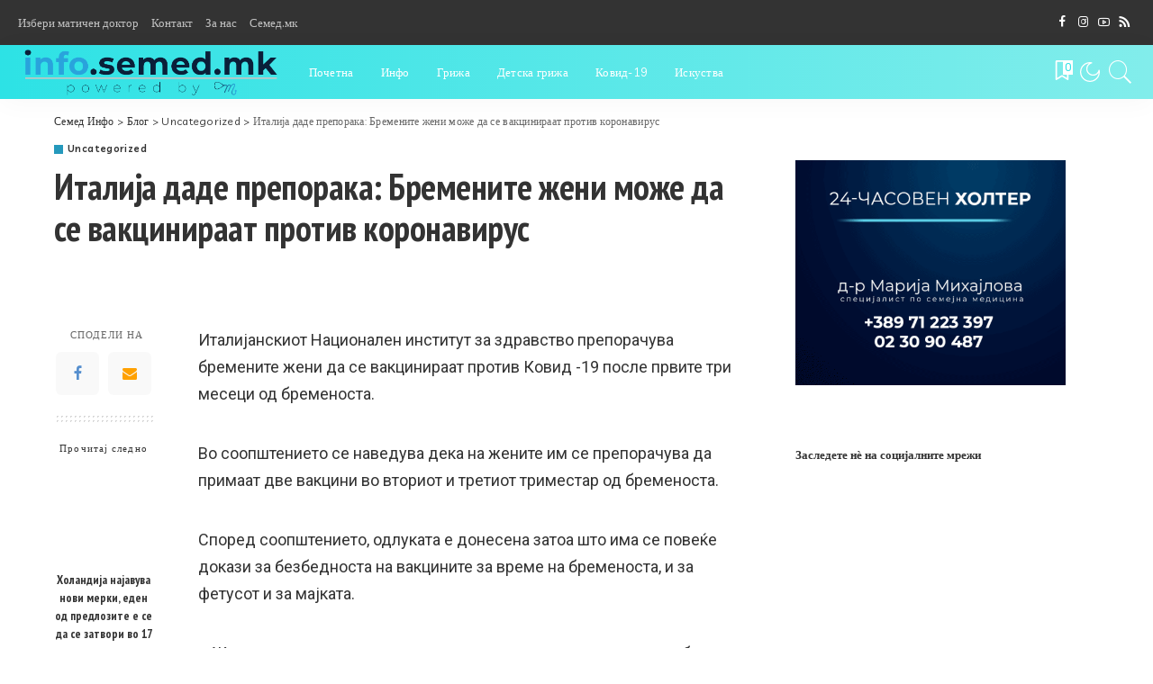

--- FILE ---
content_type: text/html; charset=UTF-8
request_url: https://info.semed.mk/%D0%B8%D1%82%D0%B0%D0%BB%D0%B8%D1%98%D0%B0-%D0%B4%D0%B0%D0%B4%D0%B5-%D0%BF%D1%80%D0%B5%D0%BF%D0%BE%D1%80%D0%B0%D0%BA%D0%B0-%D0%B1%D1%80%D0%B5%D0%BC%D0%B5%D0%BD%D0%B8%D1%82%D0%B5-%D0%B6%D0%B5%D0%BD/
body_size: 22887
content:
<!DOCTYPE html><html dir="ltr" lang="en-US" prefix="og: https://ogp.me/ns#"><head><meta charset="UTF-8"><meta http-equiv="X-UA-Compatible" content="IE=edge"><meta name="viewport" content="width=device-width, initial-scale=1"><link rel="profile" href="https://gmpg.org/xfn/11"><title>Италија даде препорака: Бремените жени може да се вакцинираат против коронавирус - Семед Инфо</title><meta name="description" content="Италијанскиот Национален институт за здравство препорачува бремените жени да се вакцинираат против Ковид -19 после првите три месеци од бременоста. Во соопштението се наведува дека на жените им се препорачува да примаат две вакцини во вториот и третиот триместар од бременоста. Според соопштението, одлуката е донесена затоа што има се повеќе докази за безбедноста на" /><meta name="robots" content="max-image-preview:large" /><meta name="author" content="Инфо.семед.мк"/><link rel="preconnect" href="https://fonts.gstatic.com" crossorigin><link rel="preload" as="style" onload="this.onload=null;this.rel='stylesheet'" id="rb-preload-gfonts" href="https://fonts.googleapis.com/css?family=Livvic%3A100%2C200%2C300%2C400%2C500%2C600%2C700%2C900%2C100italic%2C200italic%2C300italic%2C400italic%2C500italic%2C600italic%2C700italic%2C900italic%7CRoboto%3A100%2C300%2C400%2C500%2C700%2C900%2C100italic%2C300italic%2C400italic%2C500italic%2C700italic%2C900italic%7CPT+Sans+Narrow%3A400%2C700&amp;display=swap" crossorigin><noscript><link rel="stylesheet" id="rb-preload-gfonts" href="https://fonts.googleapis.com/css?family=Livvic%3A100%2C200%2C300%2C400%2C500%2C600%2C700%2C900%2C100italic%2C200italic%2C300italic%2C400italic%2C500italic%2C600italic%2C700italic%2C900italic%7CRoboto%3A100%2C300%2C400%2C500%2C700%2C900%2C100italic%2C300italic%2C400italic%2C500italic%2C700italic%2C900italic%7CPT+Sans+Narrow%3A400%2C700&amp;display=swap"></noscript><link rel="canonical" href="https://info.semed.mk/%d0%b8%d1%82%d0%b0%d0%bb%d0%b8%d1%98%d0%b0-%d0%b4%d0%b0%d0%b4%d0%b5-%d0%bf%d1%80%d0%b5%d0%bf%d0%be%d1%80%d0%b0%d0%ba%d0%b0-%d0%b1%d1%80%d0%b5%d0%bc%d0%b5%d0%bd%d0%b8%d1%82%d0%b5-%d0%b6%d0%b5%d0%bd/" /><meta name="generator" content="All in One SEO (AIOSEO) 4.9.3" /><meta property="og:locale" content="en_US" /><meta property="og:site_name" content="Семед Инфо - сајт за медицина" /><meta property="og:type" content="article" /><meta property="og:title" content="Италија даде препорака: Бремените жени може да се вакцинираат против коронавирус - Семед Инфо" /><meta property="og:description" content="Италијанскиот Национален институт за здравство препорачува бремените жени да се вакцинираат против Ковид -19 после првите три месеци од бременоста. Во соопштението се наведува дека на жените им се препорачува да примаат две вакцини во вториот и третиот триместар од бременоста. Според соопштението, одлуката е донесена затоа што има се повеќе докази за безбедноста на" /><meta property="og:url" content="https://info.semed.mk/%d0%b8%d1%82%d0%b0%d0%bb%d0%b8%d1%98%d0%b0-%d0%b4%d0%b0%d0%b4%d0%b5-%d0%bf%d1%80%d0%b5%d0%bf%d0%be%d1%80%d0%b0%d0%ba%d0%b0-%d0%b1%d1%80%d0%b5%d0%bc%d0%b5%d0%bd%d0%b8%d1%82%d0%b5-%d0%b6%d0%b5%d0%bd/" /><meta property="article:published_time" content="2021-09-24T18:58:28+00:00" /><meta property="article:modified_time" content="2021-09-24T18:58:28+00:00" /><meta name="twitter:card" content="summary" /><meta name="twitter:title" content="Италија даде препорака: Бремените жени може да се вакцинираат против коронавирус - Семед Инфо" /><meta name="twitter:description" content="Италијанскиот Национален институт за здравство препорачува бремените жени да се вакцинираат против Ковид -19 после првите три месеци од бременоста. Во соопштението се наведува дека на жените им се препорачува да примаат две вакцини во вториот и третиот триместар од бременоста. Според соопштението, одлуката е донесена затоа што има се повеќе докази за безбедноста на" /> <script type="application/ld+json" class="aioseo-schema">{"@context":"https:\/\/schema.org","@graph":[{"@type":"BlogPosting","@id":"https:\/\/info.semed.mk\/%d0%b8%d1%82%d0%b0%d0%bb%d0%b8%d1%98%d0%b0-%d0%b4%d0%b0%d0%b4%d0%b5-%d0%bf%d1%80%d0%b5%d0%bf%d0%be%d1%80%d0%b0%d0%ba%d0%b0-%d0%b1%d1%80%d0%b5%d0%bc%d0%b5%d0%bd%d0%b8%d1%82%d0%b5-%d0%b6%d0%b5%d0%bd\/#blogposting","name":"\u0418\u0442\u0430\u043b\u0438\u0458\u0430 \u0434\u0430\u0434\u0435 \u043f\u0440\u0435\u043f\u043e\u0440\u0430\u043a\u0430: \u0411\u0440\u0435\u043c\u0435\u043d\u0438\u0442\u0435 \u0436\u0435\u043d\u0438 \u043c\u043e\u0436\u0435 \u0434\u0430 \u0441\u0435 \u0432\u0430\u043a\u0446\u0438\u043d\u0438\u0440\u0430\u0430\u0442 \u043f\u0440\u043e\u0442\u0438\u0432 \u043a\u043e\u0440\u043e\u043d\u0430\u0432\u0438\u0440\u0443\u0441 - \u0421\u0435\u043c\u0435\u0434 \u0418\u043d\u0444\u043e","headline":"\u0418\u0442\u0430\u043b\u0438\u0458\u0430 \u0434\u0430\u0434\u0435 \u043f\u0440\u0435\u043f\u043e\u0440\u0430\u043a\u0430: \u0411\u0440\u0435\u043c\u0435\u043d\u0438\u0442\u0435 \u0436\u0435\u043d\u0438 \u043c\u043e\u0436\u0435 \u0434\u0430 \u0441\u0435 \u0432\u0430\u043a\u0446\u0438\u043d\u0438\u0440\u0430\u0430\u0442 \u043f\u0440\u043e\u0442\u0438\u0432 \u043a\u043e\u0440\u043e\u043d\u0430\u0432\u0438\u0440\u0443\u0441","author":{"@id":"https:\/\/info.semed.mk\/author\/admin\/#author"},"publisher":{"@id":"https:\/\/info.semed.mk\/#organization"},"image":{"@type":"ImageObject","url":973},"datePublished":"2021-09-24T20:58:28+00:00","dateModified":"2021-09-24T20:58:28+00:00","inLanguage":"en-US","mainEntityOfPage":{"@id":"https:\/\/info.semed.mk\/%d0%b8%d1%82%d0%b0%d0%bb%d0%b8%d1%98%d0%b0-%d0%b4%d0%b0%d0%b4%d0%b5-%d0%bf%d1%80%d0%b5%d0%bf%d0%be%d1%80%d0%b0%d0%ba%d0%b0-%d0%b1%d1%80%d0%b5%d0%bc%d0%b5%d0%bd%d0%b8%d1%82%d0%b5-%d0%b6%d0%b5%d0%bd\/#webpage"},"isPartOf":{"@id":"https:\/\/info.semed.mk\/%d0%b8%d1%82%d0%b0%d0%bb%d0%b8%d1%98%d0%b0-%d0%b4%d0%b0%d0%b4%d0%b5-%d0%bf%d1%80%d0%b5%d0%bf%d0%be%d1%80%d0%b0%d0%ba%d0%b0-%d0%b1%d1%80%d0%b5%d0%bc%d0%b5%d0%bd%d0%b8%d1%82%d0%b5-%d0%b6%d0%b5%d0%bd\/#webpage"},"articleSection":"Uncategorized"},{"@type":"BreadcrumbList","@id":"https:\/\/info.semed.mk\/%d0%b8%d1%82%d0%b0%d0%bb%d0%b8%d1%98%d0%b0-%d0%b4%d0%b0%d0%b4%d0%b5-%d0%bf%d1%80%d0%b5%d0%bf%d0%be%d1%80%d0%b0%d0%ba%d0%b0-%d0%b1%d1%80%d0%b5%d0%bc%d0%b5%d0%bd%d0%b8%d1%82%d0%b5-%d0%b6%d0%b5%d0%bd\/#breadcrumblist","itemListElement":[{"@type":"ListItem","@id":"https:\/\/info.semed.mk#listItem","position":1,"name":"Home","item":"https:\/\/info.semed.mk","nextItem":{"@type":"ListItem","@id":"https:\/\/info.semed.mk\/category\/uncategorized\/#listItem","name":"Uncategorized"}},{"@type":"ListItem","@id":"https:\/\/info.semed.mk\/category\/uncategorized\/#listItem","position":2,"name":"Uncategorized","item":"https:\/\/info.semed.mk\/category\/uncategorized\/","nextItem":{"@type":"ListItem","@id":"https:\/\/info.semed.mk\/%d0%b8%d1%82%d0%b0%d0%bb%d0%b8%d1%98%d0%b0-%d0%b4%d0%b0%d0%b4%d0%b5-%d0%bf%d1%80%d0%b5%d0%bf%d0%be%d1%80%d0%b0%d0%ba%d0%b0-%d0%b1%d1%80%d0%b5%d0%bc%d0%b5%d0%bd%d0%b8%d1%82%d0%b5-%d0%b6%d0%b5%d0%bd\/#listItem","name":"\u0418\u0442\u0430\u043b\u0438\u0458\u0430 \u0434\u0430\u0434\u0435 \u043f\u0440\u0435\u043f\u043e\u0440\u0430\u043a\u0430: \u0411\u0440\u0435\u043c\u0435\u043d\u0438\u0442\u0435 \u0436\u0435\u043d\u0438 \u043c\u043e\u0436\u0435 \u0434\u0430 \u0441\u0435 \u0432\u0430\u043a\u0446\u0438\u043d\u0438\u0440\u0430\u0430\u0442 \u043f\u0440\u043e\u0442\u0438\u0432 \u043a\u043e\u0440\u043e\u043d\u0430\u0432\u0438\u0440\u0443\u0441"},"previousItem":{"@type":"ListItem","@id":"https:\/\/info.semed.mk#listItem","name":"Home"}},{"@type":"ListItem","@id":"https:\/\/info.semed.mk\/%d0%b8%d1%82%d0%b0%d0%bb%d0%b8%d1%98%d0%b0-%d0%b4%d0%b0%d0%b4%d0%b5-%d0%bf%d1%80%d0%b5%d0%bf%d0%be%d1%80%d0%b0%d0%ba%d0%b0-%d0%b1%d1%80%d0%b5%d0%bc%d0%b5%d0%bd%d0%b8%d1%82%d0%b5-%d0%b6%d0%b5%d0%bd\/#listItem","position":3,"name":"\u0418\u0442\u0430\u043b\u0438\u0458\u0430 \u0434\u0430\u0434\u0435 \u043f\u0440\u0435\u043f\u043e\u0440\u0430\u043a\u0430: \u0411\u0440\u0435\u043c\u0435\u043d\u0438\u0442\u0435 \u0436\u0435\u043d\u0438 \u043c\u043e\u0436\u0435 \u0434\u0430 \u0441\u0435 \u0432\u0430\u043a\u0446\u0438\u043d\u0438\u0440\u0430\u0430\u0442 \u043f\u0440\u043e\u0442\u0438\u0432 \u043a\u043e\u0440\u043e\u043d\u0430\u0432\u0438\u0440\u0443\u0441","previousItem":{"@type":"ListItem","@id":"https:\/\/info.semed.mk\/category\/uncategorized\/#listItem","name":"Uncategorized"}}]},{"@type":"Organization","@id":"https:\/\/info.semed.mk\/#organization","name":"\u0421\u0435\u043c\u0435\u0434 \u0418\u043d\u0444\u043e","description":"\u0441\u0430\u0458\u0442 \u0437\u0430 \u043c\u0435\u0434\u0438\u0446\u0438\u043d\u0430","url":"https:\/\/info.semed.mk\/"},{"@type":"Person","@id":"https:\/\/info.semed.mk\/author\/admin\/#author","url":"https:\/\/info.semed.mk\/author\/admin\/","name":"\u0418\u043d\u0444\u043e.\u0441\u0435\u043c\u0435\u0434.\u043c\u043a","image":{"@type":"ImageObject","@id":"https:\/\/info.semed.mk\/%d0%b8%d1%82%d0%b0%d0%bb%d0%b8%d1%98%d0%b0-%d0%b4%d0%b0%d0%b4%d0%b5-%d0%bf%d1%80%d0%b5%d0%bf%d0%be%d1%80%d0%b0%d0%ba%d0%b0-%d0%b1%d1%80%d0%b5%d0%bc%d0%b5%d0%bd%d0%b8%d1%82%d0%b5-%d0%b6%d0%b5%d0%bd\/#authorImage","url":"https:\/\/secure.gravatar.com\/avatar\/801f338c7b56733f4c6a2cda90f5e60c1c735828879399fb7e6d6ebb2c4461e0?s=96&d=mm&r=g","width":96,"height":96,"caption":"\u0418\u043d\u0444\u043e.\u0441\u0435\u043c\u0435\u0434.\u043c\u043a"}},{"@type":"WebPage","@id":"https:\/\/info.semed.mk\/%d0%b8%d1%82%d0%b0%d0%bb%d0%b8%d1%98%d0%b0-%d0%b4%d0%b0%d0%b4%d0%b5-%d0%bf%d1%80%d0%b5%d0%bf%d0%be%d1%80%d0%b0%d0%ba%d0%b0-%d0%b1%d1%80%d0%b5%d0%bc%d0%b5%d0%bd%d0%b8%d1%82%d0%b5-%d0%b6%d0%b5%d0%bd\/#webpage","url":"https:\/\/info.semed.mk\/%d0%b8%d1%82%d0%b0%d0%bb%d0%b8%d1%98%d0%b0-%d0%b4%d0%b0%d0%b4%d0%b5-%d0%bf%d1%80%d0%b5%d0%bf%d0%be%d1%80%d0%b0%d0%ba%d0%b0-%d0%b1%d1%80%d0%b5%d0%bc%d0%b5%d0%bd%d0%b8%d1%82%d0%b5-%d0%b6%d0%b5%d0%bd\/","name":"\u0418\u0442\u0430\u043b\u0438\u0458\u0430 \u0434\u0430\u0434\u0435 \u043f\u0440\u0435\u043f\u043e\u0440\u0430\u043a\u0430: \u0411\u0440\u0435\u043c\u0435\u043d\u0438\u0442\u0435 \u0436\u0435\u043d\u0438 \u043c\u043e\u0436\u0435 \u0434\u0430 \u0441\u0435 \u0432\u0430\u043a\u0446\u0438\u043d\u0438\u0440\u0430\u0430\u0442 \u043f\u0440\u043e\u0442\u0438\u0432 \u043a\u043e\u0440\u043e\u043d\u0430\u0432\u0438\u0440\u0443\u0441 - \u0421\u0435\u043c\u0435\u0434 \u0418\u043d\u0444\u043e","description":"\u0418\u0442\u0430\u043b\u0438\u0458\u0430\u043d\u0441\u043a\u0438\u043e\u0442 \u041d\u0430\u0446\u0438\u043e\u043d\u0430\u043b\u0435\u043d \u0438\u043d\u0441\u0442\u0438\u0442\u0443\u0442 \u0437\u0430 \u0437\u0434\u0440\u0430\u0432\u0441\u0442\u0432\u043e \u043f\u0440\u0435\u043f\u043e\u0440\u0430\u0447\u0443\u0432\u0430 \u0431\u0440\u0435\u043c\u0435\u043d\u0438\u0442\u0435 \u0436\u0435\u043d\u0438 \u0434\u0430 \u0441\u0435 \u0432\u0430\u043a\u0446\u0438\u043d\u0438\u0440\u0430\u0430\u0442 \u043f\u0440\u043e\u0442\u0438\u0432 \u041a\u043e\u0432\u0438\u0434 -19 \u043f\u043e\u0441\u043b\u0435 \u043f\u0440\u0432\u0438\u0442\u0435 \u0442\u0440\u0438 \u043c\u0435\u0441\u0435\u0446\u0438 \u043e\u0434 \u0431\u0440\u0435\u043c\u0435\u043d\u043e\u0441\u0442\u0430. \u0412\u043e \u0441\u043e\u043e\u043f\u0448\u0442\u0435\u043d\u0438\u0435\u0442\u043e \u0441\u0435 \u043d\u0430\u0432\u0435\u0434\u0443\u0432\u0430 \u0434\u0435\u043a\u0430 \u043d\u0430 \u0436\u0435\u043d\u0438\u0442\u0435 \u0438\u043c \u0441\u0435 \u043f\u0440\u0435\u043f\u043e\u0440\u0430\u0447\u0443\u0432\u0430 \u0434\u0430 \u043f\u0440\u0438\u043c\u0430\u0430\u0442 \u0434\u0432\u0435 \u0432\u0430\u043a\u0446\u0438\u043d\u0438 \u0432\u043e \u0432\u0442\u043e\u0440\u0438\u043e\u0442 \u0438 \u0442\u0440\u0435\u0442\u0438\u043e\u0442 \u0442\u0440\u0438\u043c\u0435\u0441\u0442\u0430\u0440 \u043e\u0434 \u0431\u0440\u0435\u043c\u0435\u043d\u043e\u0441\u0442\u0430. \u0421\u043f\u043e\u0440\u0435\u0434 \u0441\u043e\u043e\u043f\u0448\u0442\u0435\u043d\u0438\u0435\u0442\u043e, \u043e\u0434\u043b\u0443\u043a\u0430\u0442\u0430 \u0435 \u0434\u043e\u043d\u0435\u0441\u0435\u043d\u0430 \u0437\u0430\u0442\u043e\u0430 \u0448\u0442\u043e \u0438\u043c\u0430 \u0441\u0435 \u043f\u043e\u0432\u0435\u045c\u0435 \u0434\u043e\u043a\u0430\u0437\u0438 \u0437\u0430 \u0431\u0435\u0437\u0431\u0435\u0434\u043d\u043e\u0441\u0442\u0430 \u043d\u0430","inLanguage":"en-US","isPartOf":{"@id":"https:\/\/info.semed.mk\/#website"},"breadcrumb":{"@id":"https:\/\/info.semed.mk\/%d0%b8%d1%82%d0%b0%d0%bb%d0%b8%d1%98%d0%b0-%d0%b4%d0%b0%d0%b4%d0%b5-%d0%bf%d1%80%d0%b5%d0%bf%d0%be%d1%80%d0%b0%d0%ba%d0%b0-%d0%b1%d1%80%d0%b5%d0%bc%d0%b5%d0%bd%d0%b8%d1%82%d0%b5-%d0%b6%d0%b5%d0%bd\/#breadcrumblist"},"author":{"@id":"https:\/\/info.semed.mk\/author\/admin\/#author"},"creator":{"@id":"https:\/\/info.semed.mk\/author\/admin\/#author"},"image":{"@type":"ImageObject","url":973,"@id":"https:\/\/info.semed.mk\/%d0%b8%d1%82%d0%b0%d0%bb%d0%b8%d1%98%d0%b0-%d0%b4%d0%b0%d0%b4%d0%b5-%d0%bf%d1%80%d0%b5%d0%bf%d0%be%d1%80%d0%b0%d0%ba%d0%b0-%d0%b1%d1%80%d0%b5%d0%bc%d0%b5%d0%bd%d0%b8%d1%82%d0%b5-%d0%b6%d0%b5%d0%bd\/#mainImage"},"primaryImageOfPage":{"@id":"https:\/\/info.semed.mk\/%d0%b8%d1%82%d0%b0%d0%bb%d0%b8%d1%98%d0%b0-%d0%b4%d0%b0%d0%b4%d0%b5-%d0%bf%d1%80%d0%b5%d0%bf%d0%be%d1%80%d0%b0%d0%ba%d0%b0-%d0%b1%d1%80%d0%b5%d0%bc%d0%b5%d0%bd%d0%b8%d1%82%d0%b5-%d0%b6%d0%b5%d0%bd\/#mainImage"},"datePublished":"2021-09-24T20:58:28+00:00","dateModified":"2021-09-24T20:58:28+00:00"},{"@type":"WebSite","@id":"https:\/\/info.semed.mk\/#website","url":"https:\/\/info.semed.mk\/","name":"\u0421\u0435\u043c\u0435\u0434 \u0418\u043d\u0444\u043e","description":"\u0441\u0430\u0458\u0442 \u0437\u0430 \u043c\u0435\u0434\u0438\u0446\u0438\u043d\u0430","inLanguage":"en-US","publisher":{"@id":"https:\/\/info.semed.mk\/#organization"}}]}</script> <link rel='dns-prefetch' href='//fonts.googleapis.com' /><link rel="alternate" type="application/rss+xml" title="Семед Инфо &raquo; Feed" href="https://info.semed.mk/feed/" /><link rel="alternate" title="oEmbed (JSON)" type="application/json+oembed" href="https://info.semed.mk/wp-json/oembed/1.0/embed?url=https%3A%2F%2Finfo.semed.mk%2F%25d0%25b8%25d1%2582%25d0%25b0%25d0%25bb%25d0%25b8%25d1%2598%25d0%25b0-%25d0%25b4%25d0%25b0%25d0%25b4%25d0%25b5-%25d0%25bf%25d1%2580%25d0%25b5%25d0%25bf%25d0%25be%25d1%2580%25d0%25b0%25d0%25ba%25d0%25b0-%25d0%25b1%25d1%2580%25d0%25b5%25d0%25bc%25d0%25b5%25d0%25bd%25d0%25b8%25d1%2582%25d0%25b5-%25d0%25b6%25d0%25b5%25d0%25bd%2F" /><link rel="alternate" title="oEmbed (XML)" type="text/xml+oembed" href="https://info.semed.mk/wp-json/oembed/1.0/embed?url=https%3A%2F%2Finfo.semed.mk%2F%25d0%25b8%25d1%2582%25d0%25b0%25d0%25bb%25d0%25b8%25d1%2598%25d0%25b0-%25d0%25b4%25d0%25b0%25d0%25b4%25d0%25b5-%25d0%25bf%25d1%2580%25d0%25b5%25d0%25bf%25d0%25be%25d1%2580%25d0%25b0%25d0%25ba%25d0%25b0-%25d0%25b1%25d1%2580%25d0%25b5%25d0%25bc%25d0%25b5%25d0%25bd%25d0%25b8%25d1%2582%25d0%25b5-%25d0%25b6%25d0%25b5%25d0%25bd%2F&#038;format=xml" /> <script type="application/ld+json">{"@context":"https://schema.org","@type":"Organization","legalName":"\u0421\u0435\u043c\u0435\u0434 \u0418\u043d\u0444\u043e","url":"https://info.semed.mk/","address":{"@type":"PostalAddress","streetAddress":" \u0411\u043b\u0435\u0434\u0441\u043a\u0438 \u0414\u043e\u0433\u043e\u0432\u043e\u0440 2 (\u041f\u043e\u043b\u0438\u043a\u043b\u0438\u043d\u0438\u043a\u0430 \u0411\u0443\u043a\u0443\u0440\u0435\u0448\u0442)","addressLocality":"\u0421\u043a\u043e\u043f\u0458\u0435","postalCode":"1000"},"email":"marija@semed.mk","contactPoint":{"@type":"ContactPoint","telephone":" 071 223 397","contactType":"customer service"},"logo":"https://info.semed.mk/wp-content/uploads/2022/12/semed4.png","sameAs":["https://www.facebook.com/drmarijamihajlova","https://instagram.com/drmarijamihajlova"]}</script>  <script src="//www.googletagmanager.com/gtag/js?id=G-1TX7J1CD9K"  data-cfasync="false" data-wpfc-render="false" async></script> <script data-cfasync="false" data-wpfc-render="false">var mi_version = '9.11.1';
				var mi_track_user = true;
				var mi_no_track_reason = '';
								var MonsterInsightsDefaultLocations = {"page_location":"https:\/\/info.semed.mk\/%D0%B8%D1%82%D0%B0%D0%BB%D0%B8%D1%98%D0%B0-%D0%B4%D0%B0%D0%B4%D0%B5-%D0%BF%D1%80%D0%B5%D0%BF%D0%BE%D1%80%D0%B0%D0%BA%D0%B0-%D0%B1%D1%80%D0%B5%D0%BC%D0%B5%D0%BD%D0%B8%D1%82%D0%B5-%D0%B6%D0%B5%D0%BD\/"};
								if ( typeof MonsterInsightsPrivacyGuardFilter === 'function' ) {
					var MonsterInsightsLocations = (typeof MonsterInsightsExcludeQuery === 'object') ? MonsterInsightsPrivacyGuardFilter( MonsterInsightsExcludeQuery ) : MonsterInsightsPrivacyGuardFilter( MonsterInsightsDefaultLocations );
				} else {
					var MonsterInsightsLocations = (typeof MonsterInsightsExcludeQuery === 'object') ? MonsterInsightsExcludeQuery : MonsterInsightsDefaultLocations;
				}

								var disableStrs = [
										'ga-disable-G-1TX7J1CD9K',
									];

				/* Function to detect opted out users */
				function __gtagTrackerIsOptedOut() {
					for (var index = 0; index < disableStrs.length; index++) {
						if (document.cookie.indexOf(disableStrs[index] + '=true') > -1) {
							return true;
						}
					}

					return false;
				}

				/* Disable tracking if the opt-out cookie exists. */
				if (__gtagTrackerIsOptedOut()) {
					for (var index = 0; index < disableStrs.length; index++) {
						window[disableStrs[index]] = true;
					}
				}

				/* Opt-out function */
				function __gtagTrackerOptout() {
					for (var index = 0; index < disableStrs.length; index++) {
						document.cookie = disableStrs[index] + '=true; expires=Thu, 31 Dec 2099 23:59:59 UTC; path=/';
						window[disableStrs[index]] = true;
					}
				}

				if ('undefined' === typeof gaOptout) {
					function gaOptout() {
						__gtagTrackerOptout();
					}
				}
								window.dataLayer = window.dataLayer || [];

				window.MonsterInsightsDualTracker = {
					helpers: {},
					trackers: {},
				};
				if (mi_track_user) {
					function __gtagDataLayer() {
						dataLayer.push(arguments);
					}

					function __gtagTracker(type, name, parameters) {
						if (!parameters) {
							parameters = {};
						}

						if (parameters.send_to) {
							__gtagDataLayer.apply(null, arguments);
							return;
						}

						if (type === 'event') {
														parameters.send_to = monsterinsights_frontend.v4_id;
							var hookName = name;
							if (typeof parameters['event_category'] !== 'undefined') {
								hookName = parameters['event_category'] + ':' + name;
							}

							if (typeof MonsterInsightsDualTracker.trackers[hookName] !== 'undefined') {
								MonsterInsightsDualTracker.trackers[hookName](parameters);
							} else {
								__gtagDataLayer('event', name, parameters);
							}
							
						} else {
							__gtagDataLayer.apply(null, arguments);
						}
					}

					__gtagTracker('js', new Date());
					__gtagTracker('set', {
						'developer_id.dZGIzZG': true,
											});
					if ( MonsterInsightsLocations.page_location ) {
						__gtagTracker('set', MonsterInsightsLocations);
					}
										__gtagTracker('config', 'G-1TX7J1CD9K', {"forceSSL":"true","link_attribution":"true"} );
										window.gtag = __gtagTracker;										(function () {
						/* https://developers.google.com/analytics/devguides/collection/analyticsjs/ */
						/* ga and __gaTracker compatibility shim. */
						var noopfn = function () {
							return null;
						};
						var newtracker = function () {
							return new Tracker();
						};
						var Tracker = function () {
							return null;
						};
						var p = Tracker.prototype;
						p.get = noopfn;
						p.set = noopfn;
						p.send = function () {
							var args = Array.prototype.slice.call(arguments);
							args.unshift('send');
							__gaTracker.apply(null, args);
						};
						var __gaTracker = function () {
							var len = arguments.length;
							if (len === 0) {
								return;
							}
							var f = arguments[len - 1];
							if (typeof f !== 'object' || f === null || typeof f.hitCallback !== 'function') {
								if ('send' === arguments[0]) {
									var hitConverted, hitObject = false, action;
									if ('event' === arguments[1]) {
										if ('undefined' !== typeof arguments[3]) {
											hitObject = {
												'eventAction': arguments[3],
												'eventCategory': arguments[2],
												'eventLabel': arguments[4],
												'value': arguments[5] ? arguments[5] : 1,
											}
										}
									}
									if ('pageview' === arguments[1]) {
										if ('undefined' !== typeof arguments[2]) {
											hitObject = {
												'eventAction': 'page_view',
												'page_path': arguments[2],
											}
										}
									}
									if (typeof arguments[2] === 'object') {
										hitObject = arguments[2];
									}
									if (typeof arguments[5] === 'object') {
										Object.assign(hitObject, arguments[5]);
									}
									if ('undefined' !== typeof arguments[1].hitType) {
										hitObject = arguments[1];
										if ('pageview' === hitObject.hitType) {
											hitObject.eventAction = 'page_view';
										}
									}
									if (hitObject) {
										action = 'timing' === arguments[1].hitType ? 'timing_complete' : hitObject.eventAction;
										hitConverted = mapArgs(hitObject);
										__gtagTracker('event', action, hitConverted);
									}
								}
								return;
							}

							function mapArgs(args) {
								var arg, hit = {};
								var gaMap = {
									'eventCategory': 'event_category',
									'eventAction': 'event_action',
									'eventLabel': 'event_label',
									'eventValue': 'event_value',
									'nonInteraction': 'non_interaction',
									'timingCategory': 'event_category',
									'timingVar': 'name',
									'timingValue': 'value',
									'timingLabel': 'event_label',
									'page': 'page_path',
									'location': 'page_location',
									'title': 'page_title',
									'referrer' : 'page_referrer',
								};
								for (arg in args) {
																		if (!(!args.hasOwnProperty(arg) || !gaMap.hasOwnProperty(arg))) {
										hit[gaMap[arg]] = args[arg];
									} else {
										hit[arg] = args[arg];
									}
								}
								return hit;
							}

							try {
								f.hitCallback();
							} catch (ex) {
							}
						};
						__gaTracker.create = newtracker;
						__gaTracker.getByName = newtracker;
						__gaTracker.getAll = function () {
							return [];
						};
						__gaTracker.remove = noopfn;
						__gaTracker.loaded = true;
						window['__gaTracker'] = __gaTracker;
					})();
									} else {
										console.log("");
					(function () {
						function __gtagTracker() {
							return null;
						}

						window['__gtagTracker'] = __gtagTracker;
						window['gtag'] = __gtagTracker;
					})();
									}</script> <style id='wp-img-auto-sizes-contain-inline-css'>img:is([sizes=auto i],[sizes^="auto," i]){contain-intrinsic-size:3000px 1500px}
/*# sourceURL=wp-img-auto-sizes-contain-inline-css */</style><style id='wp-emoji-styles-inline-css'>img.wp-smiley, img.emoji {
		display: inline !important;
		border: none !important;
		box-shadow: none !important;
		height: 1em !important;
		width: 1em !important;
		margin: 0 0.07em !important;
		vertical-align: -0.1em !important;
		background: none !important;
		padding: 0 !important;
	}
/*# sourceURL=wp-emoji-styles-inline-css */</style><link rel='stylesheet' id='wp-block-library-css' href='https://info.semed.mk/wp-includes/css/dist/block-library/style.min.css?ver=6.9' media='all' /><style id='global-styles-inline-css'>:root{--wp--preset--aspect-ratio--square: 1;--wp--preset--aspect-ratio--4-3: 4/3;--wp--preset--aspect-ratio--3-4: 3/4;--wp--preset--aspect-ratio--3-2: 3/2;--wp--preset--aspect-ratio--2-3: 2/3;--wp--preset--aspect-ratio--16-9: 16/9;--wp--preset--aspect-ratio--9-16: 9/16;--wp--preset--color--black: #000000;--wp--preset--color--cyan-bluish-gray: #abb8c3;--wp--preset--color--white: #ffffff;--wp--preset--color--pale-pink: #f78da7;--wp--preset--color--vivid-red: #cf2e2e;--wp--preset--color--luminous-vivid-orange: #ff6900;--wp--preset--color--luminous-vivid-amber: #fcb900;--wp--preset--color--light-green-cyan: #7bdcb5;--wp--preset--color--vivid-green-cyan: #00d084;--wp--preset--color--pale-cyan-blue: #8ed1fc;--wp--preset--color--vivid-cyan-blue: #0693e3;--wp--preset--color--vivid-purple: #9b51e0;--wp--preset--gradient--vivid-cyan-blue-to-vivid-purple: linear-gradient(135deg,rgb(6,147,227) 0%,rgb(155,81,224) 100%);--wp--preset--gradient--light-green-cyan-to-vivid-green-cyan: linear-gradient(135deg,rgb(122,220,180) 0%,rgb(0,208,130) 100%);--wp--preset--gradient--luminous-vivid-amber-to-luminous-vivid-orange: linear-gradient(135deg,rgb(252,185,0) 0%,rgb(255,105,0) 100%);--wp--preset--gradient--luminous-vivid-orange-to-vivid-red: linear-gradient(135deg,rgb(255,105,0) 0%,rgb(207,46,46) 100%);--wp--preset--gradient--very-light-gray-to-cyan-bluish-gray: linear-gradient(135deg,rgb(238,238,238) 0%,rgb(169,184,195) 100%);--wp--preset--gradient--cool-to-warm-spectrum: linear-gradient(135deg,rgb(74,234,220) 0%,rgb(151,120,209) 20%,rgb(207,42,186) 40%,rgb(238,44,130) 60%,rgb(251,105,98) 80%,rgb(254,248,76) 100%);--wp--preset--gradient--blush-light-purple: linear-gradient(135deg,rgb(255,206,236) 0%,rgb(152,150,240) 100%);--wp--preset--gradient--blush-bordeaux: linear-gradient(135deg,rgb(254,205,165) 0%,rgb(254,45,45) 50%,rgb(107,0,62) 100%);--wp--preset--gradient--luminous-dusk: linear-gradient(135deg,rgb(255,203,112) 0%,rgb(199,81,192) 50%,rgb(65,88,208) 100%);--wp--preset--gradient--pale-ocean: linear-gradient(135deg,rgb(255,245,203) 0%,rgb(182,227,212) 50%,rgb(51,167,181) 100%);--wp--preset--gradient--electric-grass: linear-gradient(135deg,rgb(202,248,128) 0%,rgb(113,206,126) 100%);--wp--preset--gradient--midnight: linear-gradient(135deg,rgb(2,3,129) 0%,rgb(40,116,252) 100%);--wp--preset--font-size--small: 13px;--wp--preset--font-size--medium: 20px;--wp--preset--font-size--large: 36px;--wp--preset--font-size--x-large: 42px;--wp--preset--spacing--20: 0.44rem;--wp--preset--spacing--30: 0.67rem;--wp--preset--spacing--40: 1rem;--wp--preset--spacing--50: 1.5rem;--wp--preset--spacing--60: 2.25rem;--wp--preset--spacing--70: 3.38rem;--wp--preset--spacing--80: 5.06rem;--wp--preset--shadow--natural: 6px 6px 9px rgba(0, 0, 0, 0.2);--wp--preset--shadow--deep: 12px 12px 50px rgba(0, 0, 0, 0.4);--wp--preset--shadow--sharp: 6px 6px 0px rgba(0, 0, 0, 0.2);--wp--preset--shadow--outlined: 6px 6px 0px -3px rgb(255, 255, 255), 6px 6px rgb(0, 0, 0);--wp--preset--shadow--crisp: 6px 6px 0px rgb(0, 0, 0);}:where(.is-layout-flex){gap: 0.5em;}:where(.is-layout-grid){gap: 0.5em;}body .is-layout-flex{display: flex;}.is-layout-flex{flex-wrap: wrap;align-items: center;}.is-layout-flex > :is(*, div){margin: 0;}body .is-layout-grid{display: grid;}.is-layout-grid > :is(*, div){margin: 0;}:where(.wp-block-columns.is-layout-flex){gap: 2em;}:where(.wp-block-columns.is-layout-grid){gap: 2em;}:where(.wp-block-post-template.is-layout-flex){gap: 1.25em;}:where(.wp-block-post-template.is-layout-grid){gap: 1.25em;}.has-black-color{color: var(--wp--preset--color--black) !important;}.has-cyan-bluish-gray-color{color: var(--wp--preset--color--cyan-bluish-gray) !important;}.has-white-color{color: var(--wp--preset--color--white) !important;}.has-pale-pink-color{color: var(--wp--preset--color--pale-pink) !important;}.has-vivid-red-color{color: var(--wp--preset--color--vivid-red) !important;}.has-luminous-vivid-orange-color{color: var(--wp--preset--color--luminous-vivid-orange) !important;}.has-luminous-vivid-amber-color{color: var(--wp--preset--color--luminous-vivid-amber) !important;}.has-light-green-cyan-color{color: var(--wp--preset--color--light-green-cyan) !important;}.has-vivid-green-cyan-color{color: var(--wp--preset--color--vivid-green-cyan) !important;}.has-pale-cyan-blue-color{color: var(--wp--preset--color--pale-cyan-blue) !important;}.has-vivid-cyan-blue-color{color: var(--wp--preset--color--vivid-cyan-blue) !important;}.has-vivid-purple-color{color: var(--wp--preset--color--vivid-purple) !important;}.has-black-background-color{background-color: var(--wp--preset--color--black) !important;}.has-cyan-bluish-gray-background-color{background-color: var(--wp--preset--color--cyan-bluish-gray) !important;}.has-white-background-color{background-color: var(--wp--preset--color--white) !important;}.has-pale-pink-background-color{background-color: var(--wp--preset--color--pale-pink) !important;}.has-vivid-red-background-color{background-color: var(--wp--preset--color--vivid-red) !important;}.has-luminous-vivid-orange-background-color{background-color: var(--wp--preset--color--luminous-vivid-orange) !important;}.has-luminous-vivid-amber-background-color{background-color: var(--wp--preset--color--luminous-vivid-amber) !important;}.has-light-green-cyan-background-color{background-color: var(--wp--preset--color--light-green-cyan) !important;}.has-vivid-green-cyan-background-color{background-color: var(--wp--preset--color--vivid-green-cyan) !important;}.has-pale-cyan-blue-background-color{background-color: var(--wp--preset--color--pale-cyan-blue) !important;}.has-vivid-cyan-blue-background-color{background-color: var(--wp--preset--color--vivid-cyan-blue) !important;}.has-vivid-purple-background-color{background-color: var(--wp--preset--color--vivid-purple) !important;}.has-black-border-color{border-color: var(--wp--preset--color--black) !important;}.has-cyan-bluish-gray-border-color{border-color: var(--wp--preset--color--cyan-bluish-gray) !important;}.has-white-border-color{border-color: var(--wp--preset--color--white) !important;}.has-pale-pink-border-color{border-color: var(--wp--preset--color--pale-pink) !important;}.has-vivid-red-border-color{border-color: var(--wp--preset--color--vivid-red) !important;}.has-luminous-vivid-orange-border-color{border-color: var(--wp--preset--color--luminous-vivid-orange) !important;}.has-luminous-vivid-amber-border-color{border-color: var(--wp--preset--color--luminous-vivid-amber) !important;}.has-light-green-cyan-border-color{border-color: var(--wp--preset--color--light-green-cyan) !important;}.has-vivid-green-cyan-border-color{border-color: var(--wp--preset--color--vivid-green-cyan) !important;}.has-pale-cyan-blue-border-color{border-color: var(--wp--preset--color--pale-cyan-blue) !important;}.has-vivid-cyan-blue-border-color{border-color: var(--wp--preset--color--vivid-cyan-blue) !important;}.has-vivid-purple-border-color{border-color: var(--wp--preset--color--vivid-purple) !important;}.has-vivid-cyan-blue-to-vivid-purple-gradient-background{background: var(--wp--preset--gradient--vivid-cyan-blue-to-vivid-purple) !important;}.has-light-green-cyan-to-vivid-green-cyan-gradient-background{background: var(--wp--preset--gradient--light-green-cyan-to-vivid-green-cyan) !important;}.has-luminous-vivid-amber-to-luminous-vivid-orange-gradient-background{background: var(--wp--preset--gradient--luminous-vivid-amber-to-luminous-vivid-orange) !important;}.has-luminous-vivid-orange-to-vivid-red-gradient-background{background: var(--wp--preset--gradient--luminous-vivid-orange-to-vivid-red) !important;}.has-very-light-gray-to-cyan-bluish-gray-gradient-background{background: var(--wp--preset--gradient--very-light-gray-to-cyan-bluish-gray) !important;}.has-cool-to-warm-spectrum-gradient-background{background: var(--wp--preset--gradient--cool-to-warm-spectrum) !important;}.has-blush-light-purple-gradient-background{background: var(--wp--preset--gradient--blush-light-purple) !important;}.has-blush-bordeaux-gradient-background{background: var(--wp--preset--gradient--blush-bordeaux) !important;}.has-luminous-dusk-gradient-background{background: var(--wp--preset--gradient--luminous-dusk) !important;}.has-pale-ocean-gradient-background{background: var(--wp--preset--gradient--pale-ocean) !important;}.has-electric-grass-gradient-background{background: var(--wp--preset--gradient--electric-grass) !important;}.has-midnight-gradient-background{background: var(--wp--preset--gradient--midnight) !important;}.has-small-font-size{font-size: var(--wp--preset--font-size--small) !important;}.has-medium-font-size{font-size: var(--wp--preset--font-size--medium) !important;}.has-large-font-size{font-size: var(--wp--preset--font-size--large) !important;}.has-x-large-font-size{font-size: var(--wp--preset--font-size--x-large) !important;}
/*# sourceURL=global-styles-inline-css */</style><style id='classic-theme-styles-inline-css'>/*! This file is auto-generated */
.wp-block-button__link{color:#fff;background-color:#32373c;border-radius:9999px;box-shadow:none;text-decoration:none;padding:calc(.667em + 2px) calc(1.333em + 2px);font-size:1.125em}.wp-block-file__button{background:#32373c;color:#fff;text-decoration:none}
/*# sourceURL=/wp-includes/css/classic-themes.min.css */</style><link rel='stylesheet' id='fb-widget-frontend-style-css' href='https://info.semed.mk/wp-content/cache/autoptimize/autoptimize_single_b44ca5995dcae22ce724d919dcba6bf7.php?ver=1.0.0' media='all' /><link rel='stylesheet' id='pixwell-main-css' href='https://info.semed.mk/wp-content/cache/autoptimize/autoptimize_single_b7c873a6478e4dd9e08b309a83e5216d.php?ver=8.0' media='all' /><style id='pixwell-main-inline-css'>html {font-family:Roboto,'Arial Black', Gadget, sans-serif;font-weight:400;font-size:18px;}h1, .h1 {font-family:PT Sans Narrow;font-weight:700;letter-spacing:-.5px;}h2, .h2 {font-family:PT Sans Narrow;font-weight:700;}h3, .h3 {font-family:PT Sans Narrow;font-weight:700;}h4, .h4 {font-family:PT Sans Narrow;font-weight:700;}h5, .h5 {font-family:PT Sans Narrow;font-weight:700;}h6, .h6 {font-family:PT Sans Narrow;font-weight:700;}.single-tagline h6 {font-family:PT Sans Narrow;font-weight:700;}.p-wrap .entry-summary, .twitter-content.entry-summary, .author-description, .rssSummary, .rb-sdesc {font-family:PT Sans Narrow;font-weight:400;font-size:14px;}.p-cat-info {font-family:Livvic;font-weight:600;font-size:11px;}.p-meta-info, .wp-block-latest-posts__post-date {font-family:Livvic;font-weight:400;font-size:11px;}.meta-info-author.meta-info-el {font-family:Livvic;font-weight:600;font-size:11px;}.breadcrumb {font-family:Livvic;font-weight:400;font-size:12px;}.footer-menu-inner {}.topbar-wrap {font-family:Livvic;font-weight:500;color:#ffffff;}.topbar-menu-wrap {}.main-menu > li > a, .off-canvas-menu > li > a {font-family:Livvic;font-weight:400;font-size:13px;}.main-menu .sub-menu:not(.sub-mega), .off-canvas-menu .sub-menu {font-family:Livvic;font-weight:400;}.is-logo-text .logo-title {font-family:'MS Sans Serif', Geneva, sans-serif;font-weight:700;font-size:36px;}.block-title, .block-header .block-title {font-family:Livvic;font-weight:700;font-size:15px;}.ajax-quick-filter, .block-view-more {font-family:Livvic;font-weight:500;font-size:13px;}.widget-title, .widget .widget-title {font-family:Livvic;font-weight:700;font-size:13px;}body .widget.widget_nav_menu .menu-item {font-family:Livvic;font-weight:500;font-size:1px;}body.boxed {background-color : #fafafa;background-repeat : no-repeat;background-size : cover;background-attachment : fixed;background-position : center center;}.header-6 .banner-wrap {}.footer-wrap:before {background-color : #fafafa;; content: ""; position: absolute; left: 0; top: 0; width: 100%; height: 100%;}.header-9 .banner-wrap { }.topline-wrap {height: 2px}.topbar-inner {min-height: 50px;}.navbar-wrap:not(.transparent-navbar-wrap), #mobile-sticky-nav, #amp-navbar {background-color: #2de2e5;background-image: linear-gradient(90deg, #2de2e5, #82edeb);}[data-theme="dark"] .navbar-wrap:not(.transparent-navbar-wrap) {background-color: unset; background-image: unset;}.navbar-border-holder { border: none }.navbar-wrap:not(.transparent-navbar-wrap), #mobile-sticky-nav, #amp-navbar {color: #ffffff;}.fw-mega-cat.is-dark-text { color: #333; }.header-wrap .navbar-wrap:not(.transparent-navbar-wrap) .cart-counter, .header-wrap:not(.header-float) .navbar-wrap .rb-counter,.header-wrap:not(.header-float) .is-light-text .rb-counter, .header-float .section-sticky .rb-counter {background-color: #ffffff;}.header-5 .btn-toggle-wrap, .header-5 .section-sticky .logo-wrap,.header-5 .main-menu > li > a, .header-5 .navbar-right {color: #ffffff;}.navbar-wrap .navbar-social a:hover {color: #ffffff;opacity: .7; }.header-wrap .navbar-wrap:not(.transparent-navbar-wrap) .rb-counter,.header-wrap:not(.header-float) .navbar-wrap .rb-counter, .header-wrap:not(.header-float) .is-light-text .rb-counter { color: #2de2e5; }.main-menu .sub-menu {background-color: #2de2e5;background-image: linear-gradient(90deg, #2de2e5, #82edeb);}.main-menu .sub-menu:not(.mega-category) { color: #ffffff;}.main-menu > li.menu-item-has-children > .sub-menu:before {display: none;}.main-menu > li > a:hover, .nav-search-link:hover,.main-menu > li.current-menu-item > a, .header-wrap .cart-link:hover {color: #ffffff;}.main-menu > li>  a > span:before {display: none; }.navbar-wrap .navbar-social a:hover {color: #ffffff;opacity: 1; }.mobile-nav-inner {background-color: #2de2e5;background-image: linear-gradient(90deg, #2de2e5, #88eaf7);color: #ffffff;}@media only screen and (max-width: 991px) {.navbar-border-holder { border: none }}@media only screen and (max-width: 991px) {.navbar-border-holder { border-color: #ffffff }}.off-canvas-wrap, .amp-canvas-wrap { background-color: #001623 !important; }a.off-canvas-logo img { max-height: 90px; }.header-float .transparent-navbar-wrap { background: rgba(17,218,222,0.19);}.header-float .navbar-inner { border-bottom: none; }.header-float .navbar-inner { border-bottom: none; }.navbar-border-holder {border-width: 2px; }input[type="submit"]:hover, input[type="submit"]:focus, button:hover, button:focus,input[type="button"]:hover, input[type="button"]:focus,.post-edit-link:hover, a.pagination-link:hover, a.page-numbers:hover,.post-page-numbers:hover, a.loadmore-link:hover, .pagination-simple .page-numbers:hover,#off-canvas-close-btn:hover, .off-canvas-subscribe a, .block-header-3 .block-title:before,.cookie-accept:hover, .entry-footer a:hover, .box-comment-btn:hover,a.comment-reply-link:hover, .review-info, .entry-content a.wp-block-button__link:hover,#wp-calendar tbody a:hover, .instagram-box.box-intro:hover, .banner-btn a, .headerstrip-btn a,.is-light-text .widget:not(.woocommerce) .count,.rb-newsletter.is-light-text button.newsletter-submit,.cat-icon-round .cat-info-el, .cat-icon-radius .cat-info-el,.cat-icon-square .cat-info-el:before, .entry-content .wpcf7 label:before,body .cooked-recipe-directions .cooked-direction-number, span.cooked-taxonomy a:hover,.widget_categories a:hover .count, .widget_archive a:hover .count,.wp-block-categories-list a:hover .count, .wp-block-categories-list a:hover .count,.entry-content .wp-block-file .wp-block-file__button, #wp-calendar td#today,.mfp-close:hover, .is-light-text .mfp-close:hover, #rb-close-newsletter:hover,.tagcloud a:hover, .tagcloud a:focus, .is-light-text .tagcloud a:hover, .is-light-text .tagcloud a:focus,input[type="checkbox"].newsletter-checkbox:checked + label:before, .cta-btn.is-bg,.rb-mailchimp .mc4wp-form-fields input[type="submit"], .is-light-text .w-footer .mc4wp-form-fields input[type="submit"],.statics-el:first-child .inner, .table-link a:before, .subscribe-layout-3 .subscribe-box .subscribe-form input[type="submit"]{ background-color: #2599bc}.page-edit-link:hover, .rb-menu > li.current-menu-item > a > span:before,.p-url:hover, .p-url:focus, .p-wrap .p-url:hover,.p-wrap .p-url:focus, .p-link:hover span, .p-link:hover i,.meta-info-el a:hover, .sponsor-label, .block-header-3 .block-title:before,.subscribe-box .mc4wp-form-fields input[type="submit"]:hover + i,.entry-content p a:not(button), .comment-content a,.author-title a, .logged-in-as a:hover, .comment-list .logged-in-as a:hover,.gallery-list-label a:hover, .review-el .review-stars,.share-total, .breadcrumb a:hover, span.not-found-label, .return-home:hover, .section-not-found .page-content .return-home:hover,.subscribe-box .rb-newsletter.is-light-text button.newsletter-submit-icon:hover,.subscribe-box .rb-newsletter button.newsletter-submit-icon:hover,.fw-category-1 .cat-list-item:hover .cat-list-name, .fw-category-1.is-light-text .cat-list-item:hover .cat-list-name,body .cooked-icon-recipe-icon, .comment-list .comment-reply-title small a:hover,.widget_pages a:hover, .widget_meta a:hover, .widget_categories a:hover,.entry-content .wp-block-categories-list a:hover, .entry-content .wp-block-archives-list a:hover,.widget_archive a:hover, .widget.widget_nav_menu a:hover,  .p-grid-4.is-pop-style .p-header .counter-index,.twitter-content.entry-summary a:hover,.read-it-later:hover, .read-it-later:focus, .address-info a:hover,.gallery-popup-content .image-popup-description a:hover, .gallery-popup-content .image-popup-description a:focus,.entry-content ul.wp-block-latest-posts a:hover, .widget_recent_entries a:hover, .recentcomments a:hover, a.rsswidget:hover,.entry-content .wp-block-latest-comments__comment-meta a:hover,.entry-content .cooked-recipe-info .cooked-author a:hover, .entry-content a:not(button), .comment-content a,.about-desc a:hover, .is-light-text .about-desc a:hover, .portfolio-info-el:hover,.portfolio-nav a:hover, .portfolio-nav-next a:hover > i, .hbox-tagline span, .hbox-title span, .cta-tagline span, .cta-title span,.block-header-7 .block-header .block-title:first-letter, .rbc-sidebar .about-bio p a, .sbox-title span{ color: #2599bc}.p-podcast-wrap .mejs-container .mejs-controls .mejs-button.mejs-playpause-button:hover,.p-podcast-wrap .mejs-container .mejs-controls,.p-podcast-wrap .mejs-audio .mejs-controls .mejs-time-rail span.mejs-time-handle-content,.p-podcast-wrap .mejs-container .mejs-controls  .mejs-button.mejs-volume-button .mejs-volume-handle,.p-podcast-wrap .mejs-container .mejs-controls  .mejs-button.mejs-volume-button .mejs-volume-handle,.p-podcast-wrap .mejs-container .mejs-controls .mejs-horizontal-volume-slider .mejs-horizontal-volume-current{ background-color: #2599bc}.is-style-outline a.wp-block-button__link:hover{ color: #2599bc!important}a.comment-reply-link:hover, .navbar-holder.is-light-text .header-lightbox, .navbar-holder .header-lightbox,input[type="checkbox"].newsletter-checkbox:checked + label:before, .cat-icon-line .cat-info-el{ border-color: #2599bc}.review-info, .p-review-info{ background-color: #ffb224}.review-el .review-stars, .average-stars i{ color: #ffb224}.comment-content, .single-bottom-share a:nth-child(1) span, .single-bottom-share a:nth-child(2) span, p.logged-in-as, .rb-sdecs,.deal-module .deal-description, .author-description { font-size: 14px; }.tipsy, .additional-meta, .sponsor-label, .sponsor-link, .entry-footer .tag-label,.box-nav .nav-label, .left-article-label, .share-label, .rss-date,.wp-block-latest-posts__post-date, .wp-block-latest-comments__comment-date,.image-caption, .wp-caption-text, .gallery-caption, .entry-content .wp-block-audio figcaption,.entry-content .wp-block-video figcaption, .entry-content .wp-block-image figcaption,.entry-content .wp-block-gallery .blocks-gallery-image figcaption,.entry-content .wp-block-gallery .blocks-gallery-item figcaption,.subscribe-content .desc, .follower-el .right-el, .author-job, .comment-metadata{ font-family: Livvic; }.tipsy, .additional-meta, .sponsor-label, .entry-footer .tag-label,.box-nav .nav-label, .left-article-label, .share-label, .rss-date,.wp-block-latest-posts__post-date, .wp-block-latest-comments__comment-date,.image-caption, .wp-caption-text, .gallery-caption, .entry-content .wp-block-audio figcaption,.entry-content .wp-block-video figcaption, .entry-content .wp-block-image figcaption,.entry-content .wp-block-gallery .blocks-gallery-image figcaption,.entry-content .wp-block-gallery .blocks-gallery-item figcaption,.subscribe-content .desc, .follower-el .right-el, .author-job, .comment-metadata{ font-weight: 400; }.tipsy, .additional-meta, .sponsor-label, .sponsor-link, .entry-footer .tag-label,.box-nav .nav-label, .left-article-label, .share-label, .rss-date,.wp-block-latest-posts__post-date, .wp-block-latest-comments__comment-date,.subscribe-content .desc, .author-job{ font-size: 11px; }.image-caption, .wp-caption-text, .gallery-caption, .entry-content .wp-block-audio figcaption,.entry-content .wp-block-video figcaption, .entry-content .wp-block-image figcaption,.entry-content .wp-block-gallery .blocks-gallery-image figcaption,.entry-content .wp-block-gallery .blocks-gallery-item figcaption,.comment-metadata, .follower-el .right-el{ font-size: 12px; }.sponsor-link{ font-family: Livvic; }.sponsor-link{ font-weight: 600; }.entry-footer a, .tagcloud a, .entry-footer .source, .entry-footer .via-el{ font-family: Livvic; }.entry-footer a, .tagcloud a, .entry-footer .source, .entry-footer .via-el{ font-weight: 600; }.entry-footer a, .tagcloud a, .entry-footer .source, .entry-footer .via-el{ font-size: 11px !important; }.p-link, .rb-cookie .cookie-accept, a.comment-reply-link, .comment-list .comment-reply-title small a,.banner-btn a, .headerstrip-btn a, input[type="submit"], button, .pagination-wrap, .cta-btn, .rb-btn{ font-family: Livvic; }.p-link, .rb-cookie .cookie-accept, a.comment-reply-link, .comment-list .comment-reply-title small a,.banner-btn a, .headerstrip-btn a, input[type="submit"], button, .pagination-wrap, .cta-btn, .rb-btn{ font-weight: 600; }.p-link, .rb-cookie .cookie-accept, a.comment-reply-link, .comment-list .comment-reply-title small a,.banner-btn a, .headerstrip-btn a, input[type="submit"], button, .pagination-wrap, .rb-btn{ font-size: 13px; }select, textarea, input[type="text"], input[type="tel"], input[type="email"], input[type="url"],input[type="search"], input[type="number"]{ font-family: Livvic; }select, input[type="text"], input[type="tel"], input[type="email"], input[type="url"],input[type="search"], input[type="number"]{ font-size: 13px; }textarea{ font-size: 13px !important; }select, textarea, input[type="text"], input[type="tel"], input[type="email"], input[type="url"],input[type="search"], input[type="number"]{ font-weight: 400; }.footer-menu-inner, .widget_recent_comments .recentcomments > a:last-child,.wp-block-latest-comments__comment-link, .wp-block-latest-posts__list a,.widget_recent_entries li, .wp-block-quote *:not(cite), blockquote *:not(cite), .widget_rss li,.wp-block-latest-posts li, .wp-block-latest-comments__comment-link{ font-family: PT Sans Narrow; }.footer-menu-inner, .widget_recent_comments .recentcomments > a:last-child,.wp-block-latest-comments__comment-link, .wp-block-latest-posts__list a,.widget_recent_entries li, .wp-block-quote *:not(cite), blockquote *:not(cite), .widget_rss li,.wp-block-latest-posts li, .wp-block-latest-comments__comment-link{ font-weight: 700; }.footer-menu-inner, .widget_recent_comments .recentcomments > a:last-child,.wp-block-latest-comments__comment-link, .wp-block-latest-posts__list a,.widget_recent_entries li, .wp-block-quote *:not(cite), blockquote *:not(cite), .widget_rss li,.wp-block-latest-posts li, .wp-block-latest-comments__comment-link{ letter-spacing: -.5px; } .widget_pages .page_item, .widget_meta li,.widget_categories .cat-item, .widget_archive li, .widget.widget_nav_menu .menu-item,.wp-block-archives-list li, .wp-block-categories-list li{ font-family: Livvic; }.widget_pages .page_item, .widget_meta li,.widget_categories .cat-item, .widget_archive li, .widget.widget_nav_menu .menu-item,.wp-block-archives-list li, .wp-block-categories-list li{ font-weight: 400; }@media only screen and (max-width: 767px) {.entry-content { font-size: .83rem; }.p-wrap .entry-summary, .twitter-content.entry-summary, .element-desc, .subscribe-description, .rb-sdecs,.copyright-inner > *, .summary-content, .pros-cons-wrap ul li,.gallery-popup-content .image-popup-description > *{ font-size: .70rem; }}@media only screen and (max-width: 991px) {.block-header-2 .block-title, .block-header-5 .block-title { font-size: 12px; }}@media only screen and (max-width: 767px) {.block-header-2 .block-title, .block-header-5 .block-title { font-size: 11px; }}h1, .h1, h1.single-title {font-size: 40px; }h2, .h2 {font-size: 34px; }h3, .h3 {font-size: 22px; }h4, .h4 {font-size: 17px; }h5, .h5 {font-size: 16px; }h6, .h6 {font-size: 15px; }@media only screen and (max-width: 1024px) {h1, .h1, h1.single-title {font-size: 30px; }h2, .h2 {font-size: 26px; }h3, .h3 {font-size: 18px; }h4, .h4 {font-size: 16px; }h5, .h5 {font-size: 15px; }h6, .h6 {font-size: 14px; }}@media only screen and (max-width: 991px) {h1, .h1, h1.single-title {font-size: 30px; }h2, .h2 {font-size: 28px; }h3, .h3 {font-size: 19px; }h4, .h4 {font-size: 16px; }h5, .h5 {font-size: 15px; }h6, .h6 {font-size: 14px; }}@media only screen and (max-width: 767px) {h1, .h1, h1.single-title {font-size: 21px; }h2, .h2 {font-size: 24px; }h3, .h3 {font-size: 18px; }h4, .h4 {font-size: 15px; }h5, .h5 {font-size: 14px; }h6, .h6 {font-size: 13px; }.block-title, .block-header .block-title {font-size: 13px !important; }.widget-title {font-size: 11px !important; }}.wp-block-quote *:not(cite), blockquote *:not(cite) {font-family:PT Sans Narrow;}body .entry-content a:not(button), body .comment-content a{ color: #2d272d}
/*# sourceURL=pixwell-main-inline-css */</style> <script defer src="https://info.semed.mk/wp-includes/js/jquery/jquery.min.js?ver=3.7.1" id="jquery-core-js"></script> <script defer src="https://info.semed.mk/wp-includes/js/jquery/jquery-migrate.min.js?ver=3.4.1" id="jquery-migrate-js"></script> <script defer src="https://info.semed.mk/wp-content/plugins/google-analytics-for-wordpress/assets/js/frontend-gtag.min.js?ver=9.11.1" id="monsterinsights-frontend-script-js" data-wp-strategy="async"></script> <script data-cfasync="false" data-wpfc-render="false" id='monsterinsights-frontend-script-js-extra'>var monsterinsights_frontend = {"js_events_tracking":"true","download_extensions":"doc,pdf,ppt,zip,xls,docx,pptx,xlsx","inbound_paths":"[{\"path\":\"\\\/go\\\/\",\"label\":\"affiliate\"},{\"path\":\"\\\/recommend\\\/\",\"label\":\"affiliate\"}]","home_url":"https:\/\/info.semed.mk","hash_tracking":"false","v4_id":"G-1TX7J1CD9K"};</script> <link rel="preload" href="https://info.semed.mk/wp-content/themes/pixwell/assets/fonts/ruby-icon.woff" as="font" type="font/woff" crossorigin="anonymous"><link rel="https://api.w.org/" href="https://info.semed.mk/wp-json/" /><link rel="alternate" title="JSON" type="application/json" href="https://info.semed.mk/wp-json/wp/v2/posts/139687" /><link rel="EditURI" type="application/rsd+xml" title="RSD" href="https://info.semed.mk/xmlrpc.php?rsd" /><meta name="generator" content="WordPress 6.9" /><link rel='shortlink' href='https://info.semed.mk/?p=139687' /> <script type="application/ld+json">{"@context":"https://schema.org","@type":"WebSite","@id":"https://info.semed.mk/#website","url":"https://info.semed.mk/","name":"\u0421\u0435\u043c\u0435\u0434 \u0418\u043d\u0444\u043e","potentialAction":{"@type":"SearchAction","target":"https://info.semed.mk/?s={search_term_string}","query-input":"required name=search_term_string"}}</script> <meta name="generator" content="Elementor 3.29.1; features: additional_custom_breakpoints, e_local_google_fonts; settings: css_print_method-external, google_font-enabled, font_display-swap"><style>.e-con.e-parent:nth-of-type(n+4):not(.e-lazyloaded):not(.e-no-lazyload),
				.e-con.e-parent:nth-of-type(n+4):not(.e-lazyloaded):not(.e-no-lazyload) * {
					background-image: none !important;
				}
				@media screen and (max-height: 1024px) {
					.e-con.e-parent:nth-of-type(n+3):not(.e-lazyloaded):not(.e-no-lazyload),
					.e-con.e-parent:nth-of-type(n+3):not(.e-lazyloaded):not(.e-no-lazyload) * {
						background-image: none !important;
					}
				}
				@media screen and (max-height: 640px) {
					.e-con.e-parent:nth-of-type(n+2):not(.e-lazyloaded):not(.e-no-lazyload),
					.e-con.e-parent:nth-of-type(n+2):not(.e-lazyloaded):not(.e-no-lazyload) * {
						background-image: none !important;
					}
				}</style><link rel="amphtml" href="https://info.semed.mk/%D0%B8%D1%82%D0%B0%D0%BB%D0%B8%D1%98%D0%B0-%D0%B4%D0%B0%D0%B4%D0%B5-%D0%BF%D1%80%D0%B5%D0%BF%D0%BE%D1%80%D0%B0%D0%BA%D0%B0-%D0%B1%D1%80%D0%B5%D0%BC%D0%B5%D0%BD%D0%B8%D1%82%D0%B5-%D0%B6%D0%B5%D0%BD/?amp=1"><meta property="og:title" content="Италија даде препорака: Бремените жени може да се вакцинираат против коронавирус"/><meta property="og:url" content="https://info.semed.mk/%d0%b8%d1%82%d0%b0%d0%bb%d0%b8%d1%98%d0%b0-%d0%b4%d0%b0%d0%b4%d0%b5-%d0%bf%d1%80%d0%b5%d0%bf%d0%be%d1%80%d0%b0%d0%ba%d0%b0-%d0%b1%d1%80%d0%b5%d0%bc%d0%b5%d0%bd%d0%b8%d1%82%d0%b5-%d0%b6%d0%b5%d0%bd/"/><meta property="og:site_name" content="Семед Инфо"/><meta property="og:image" content=""/><meta property="fb:facebook_app_id" content="830663954264894"/> <script type="application/ld+json">{"@context":"http://schema.org","@type":"BreadcrumbList","itemListElement":[{"@type":"ListItem","position":4,"item":{"@id":"https://info.semed.mk/%d0%b8%d1%82%d0%b0%d0%bb%d0%b8%d1%98%d0%b0-%d0%b4%d0%b0%d0%b4%d0%b5-%d0%bf%d1%80%d0%b5%d0%bf%d0%be%d1%80%d0%b0%d0%ba%d0%b0-%d0%b1%d1%80%d0%b5%d0%bc%d0%b5%d0%bd%d0%b8%d1%82%d0%b5-%d0%b6%d0%b5%d0%bd/","name":"Италија даде препорака: Бремените жени може да се вакцинираат против коронавирус"}},{"@type":"ListItem","position":3,"item":{"@id":"https://info.semed.mk/category/uncategorized/","name":"Uncategorized"}},{"@type":"ListItem","position":2,"item":{"@id":"https://info.semed.mk/%d0%b1%d0%bb%d0%be%d0%b3/","name":"Блог"}},{"@type":"ListItem","position":1,"item":{"@id":"https://info.semed.mk","name":"Семед Инфо"}}]}</script> <link rel="icon" href="https://info.semed.mk/wp-content/uploads/2022/12/cropped-266507950_313935100599525_5065418994220405806_n-2-32x32.png" sizes="32x32" /><link rel="icon" href="https://info.semed.mk/wp-content/uploads/2022/12/cropped-266507950_313935100599525_5065418994220405806_n-2-192x192.png" sizes="192x192" /><link rel="apple-touch-icon" href="https://info.semed.mk/wp-content/uploads/2022/12/cropped-266507950_313935100599525_5065418994220405806_n-2-180x180.png" /><meta name="msapplication-TileImage" content="https://info.semed.mk/wp-content/uploads/2022/12/cropped-266507950_313935100599525_5065418994220405806_n-2-270x270.png" /><style id="wp-custom-css">/* START OF Remove the ‘breadcrumb’ at top of pages */
.breadcrumb {
display: none;
}
/* END OF Remove the ‘breadcrumb’ at top of pages */</style></head><body class="wp-singular post-template-default single single-post postid-139687 single-format-standard wp-embed-responsive wp-theme-pixwell wp-child-theme-pixwell-child elementor-default elementor-kit-13 is-single-1 sticky-nav smart-sticky is-backtop block-header-1 w-header-1 cat-icon-square ele-round mobile-logo-left"><div id="site" class="site"><aside id="off-canvas-section" class="off-canvas-wrap dark-style is-hidden"><div class="close-panel-wrap tooltips-n"> <a href="#" id="off-canvas-close-btn" title="Close Panel"><i class="btn-close"></i></a></div><div class="off-canvas-holder"><div class="off-canvas-header is-light-text"><div class="header-inner"> <a href="https://info.semed.mk/" class="off-canvas-logo"> <img loading="lazy" src="https://info.semed.mk/wp-content/uploads/2022/12/EF4B8432-A4AF-41F3-BF87-B67A9098C660_1_105_c-2.jpeg" alt="Семед Инфо" height="120" width="530" loading="lazy"> </a><aside class="inner-bottom"><div class="off-canvas-social"> <a class="social-link-facebook" title="Facebook" href="https://www.facebook.com/drmarijamihajlova" target="_blank" rel="noopener nofollow"><i class="rbi rbi-facebook"></i></a><a class="social-link-instagram" title="Instagram" href="https://instagram.com/drmarijamihajlova" target="_blank" rel="noopener nofollow"><i class="rbi rbi-instagram"></i></a><a class="social-link-youtube" title="YouTube" href="#" target="_blank" rel="noopener nofollow"><i class="rbi rbi-youtube-o"></i></a><a class="social-link-rss" title="Rss" href="#" target="_blank" rel="noopener nofollow"><i class="rbi rbi-rss"></i></a></div><div class="inner-bottom-right"><aside class="bookmark-section"> <a class="bookmark-link" href="https://info.semed.mk/my-bookmarks/" title="Обележи"> <span class="bookmark-icon"><i><svg class="svg-icon" aria-hidden="true" role="img" focusable="false" xmlns="http://www.w3.org/2000/svg" viewBox="0 0 512 512"><path fill="currentColor" d="M391.416,0H120.584c-17.778,0-32.242,14.464-32.242,32.242v460.413c0,7.016,3.798,13.477,9.924,16.895 c2.934,1.638,6.178,2.45,9.421,2.45c3.534,0,7.055-0.961,10.169-2.882l138.182-85.312l138.163,84.693 c5.971,3.669,13.458,3.817,19.564,0.387c6.107-3.418,9.892-9.872,9.892-16.875V32.242C423.657,14.464,409.194,0,391.416,0z  M384.967,457.453l-118.85-72.86c-6.229-3.817-14.07-3.798-20.28,0.032l-118.805,73.35V38.69h257.935V457.453z" /></svg></i><span class="bookmark-counter rb-counter">0</span></span> </a></aside></div></aside></div></div><div class="off-canvas-inner is-light-text"><nav id="off-canvas-nav" class="off-canvas-nav"><ul id="off-canvas-menu" class="off-canvas-menu rb-menu is-clicked"><li id="menu-item-319" class="menu-item menu-item-type-post_type menu-item-object-page menu-item-319"><a href="https://info.semed.mk/%d0%b8%d0%b7%d0%b1%d0%b5%d1%80%d0%b8-%d0%bc%d0%b0%d1%82%d0%b8%d1%87%d0%b5%d0%bd-%d0%b4%d0%be%d0%ba%d1%82%d0%be%d1%80/"><span>Избери матичен доктор</span></a></li><li id="menu-item-320" class="menu-item menu-item-type-post_type menu-item-object-page menu-item-320"><a href="https://info.semed.mk/contacts-us/"><span>Контакт</span></a></li><li id="menu-item-324" class="menu-item menu-item-type-post_type menu-item-object-page menu-item-324"><a href="https://info.semed.mk/%d0%b7%d0%b0-%d0%bd%d0%b0%d1%81/"><span>За нас</span></a></li><li id="menu-item-327" class="menu-item menu-item-type-custom menu-item-object-custom menu-item-327"><a href="https://semed.mk/"><span>Семед.мк</span></a></li></ul></nav></div></div></aside><div class="site-outer"><div class="site-mask"></div><div class="topsite-wrap fw-widget-section"><div id="widget_advertising-2" class="widget topsite-sidebar widget-ad"><aside class="advert-wrap advert-image"><aside class="ad-image"> <a class="widget-ad-link" target="_blank" rel="noopener nofollow" href="#"> </a></aside><div class="clearfix"></div></aside></div></div><div class="topbar-wrap is-fullwidth is-light-text"><div class="rbc-container"><div class="topbar-inner rb-m20-gutter"><div class="topbar-left"><aside class="topbar-info"></aside><nav id="topbar-navigation" class="topbar-menu-wrap"><div class="menu-top-menu-container"><ul id="topbar-menu" class="topbar-menu rb-menu"><li class="menu-item menu-item-type-post_type menu-item-object-page menu-item-319"><a href="https://info.semed.mk/%d0%b8%d0%b7%d0%b1%d0%b5%d1%80%d0%b8-%d0%bc%d0%b0%d1%82%d0%b8%d1%87%d0%b5%d0%bd-%d0%b4%d0%be%d0%ba%d1%82%d0%be%d1%80/"><span>Избери матичен доктор</span></a></li><li class="menu-item menu-item-type-post_type menu-item-object-page menu-item-320"><a href="https://info.semed.mk/contacts-us/"><span>Контакт</span></a></li><li class="menu-item menu-item-type-post_type menu-item-object-page menu-item-324"><a href="https://info.semed.mk/%d0%b7%d0%b0-%d0%bd%d0%b0%d1%81/"><span>За нас</span></a></li><li class="menu-item menu-item-type-custom menu-item-object-custom menu-item-327"><a href="https://semed.mk/"><span>Семед.мк</span></a></li></ul></div></nav></div><div class="topbar-right"><div class="topbar-social tooltips-n"> <a class="social-link-facebook" title="Facebook" href="https://www.facebook.com/drmarijamihajlova" target="_blank" rel="noopener nofollow"><i class="rbi rbi-facebook"></i></a><a class="social-link-instagram" title="Instagram" href="https://instagram.com/drmarijamihajlova" target="_blank" rel="noopener nofollow"><i class="rbi rbi-instagram"></i></a><a class="social-link-youtube" title="YouTube" href="#" target="_blank" rel="noopener nofollow"><i class="rbi rbi-youtube-o"></i></a><a class="social-link-rss" title="Rss" href="#" target="_blank" rel="noopener nofollow"><i class="rbi rbi-rss"></i></a></div></div></div></div></div><header id="site-header" class="header-wrap header-4"><div class="navbar-outer"><div class="navbar-wrap"><aside id="mobile-navbar" class="mobile-navbar"><div class="mobile-nav-inner rb-p20-gutter"><div class="m-nav-centered"><aside class="logo-mobile-wrap is-logo-image"> <a href="https://info.semed.mk/" class="logo-mobile logo default"> <img fetchpriority="high" height="213" width="1039" src="https://info.semed.mk/wp-content/uploads/2022/12/semed4.png" alt="Семед Инфо"> </a> <a href="https://info.semed.mk/" class="logo-mobile logo dark"> <img height="50" width="290" src="https://info.semed.mk/wp-content/uploads/2021/12/266213669_447221643635375_4355867403365645414_n.png" alt="Семед Инфо"> </a></aside></div><div class="m-nav-right"><aside class="header-dark-mode"> <span class="dark-mode-toggle"> <span class="mode-icons"> <span class="dark-mode-icon mode-icon-dark"><svg class="svg-icon" aria-hidden="true" role="img" focusable="false" xmlns="http://www.w3.org/2000/svg" viewBox="0 0 512 512"><path fill="currentColor" d="M507.681,209.011c-1.297-6.991-7.324-12.111-14.433-12.262c-7.104-0.122-13.347,4.711-14.936,11.643 c-15.26,66.497-73.643,112.94-141.978,112.94c-80.321,0-145.667-65.346-145.667-145.666c0-68.335,46.443-126.718,112.942-141.976 c6.93-1.59,11.791-7.826,11.643-14.934c-0.149-7.108-5.269-13.136-12.259-14.434C287.546,1.454,271.735,0,256,0 C187.62,0,123.333,26.629,74.98,74.981C26.628,123.333,0,187.62,0,256s26.628,132.667,74.98,181.019 C123.333,485.371,187.62,512,256,512s132.667-26.629,181.02-74.981C485.372,388.667,512,324.38,512,256 C512,240.278,510.546,224.469,507.681,209.011z" /></svg></span> <span class="dark-mode-icon mode-icon-default"><svg class="svg-icon" aria-hidden="true" role="img" focusable="false" xmlns="http://www.w3.org/2000/svg" viewBox="0 0 512 512"><path fill="currentColor" d="M507.681,209.011c-1.297-6.991-7.323-12.112-14.433-12.262c-7.145-0.155-13.346,4.712-14.936,11.642 c-15.26,66.498-73.643,112.941-141.978,112.941c-80.321,0-145.667-65.346-145.667-145.666 c0-68.335,46.443-126.718,112.942-141.976c6.93-1.59,11.791-7.827,11.643-14.934c-0.149-7.108-5.269-13.136-12.259-14.434 C287.545,1.454,271.735,0,256,0C187.62,0,123.333,26.629,74.98,74.981C26.629,123.333,0,187.62,0,256 s26.629,132.667,74.98,181.019C123.333,485.371,187.62,512,256,512s132.667-26.629,181.02-74.981 C485.371,388.667,512,324.38,512,256C512,240.278,510.547,224.469,507.681,209.011z M256,482C131.383,482,30,380.617,30,256 c0-118.227,91.264-215.544,207.036-225.212c-14.041,9.63-26.724,21.303-37.513,34.681 c-25.058,31.071-38.857,70.207-38.857,110.197c0,96.863,78.804,175.666,175.667,175.666c39.99,0,79.126-13.8,110.197-38.857 c13.378-10.789,25.051-23.471,34.682-37.511C471.544,390.736,374.228,482,256,482z" /></svg></span> </span> </span></aside> <a href="#" class="off-canvas-trigger btn-toggle-wrap btn-toggle-bold"><span class="btn-toggle"><span class="off-canvas-toggle"><span class="icon-toggle"></span></span></span></a></div></div></aside><aside id="mobile-sticky-nav" class="mobile-sticky-nav"><div class="mobile-navbar mobile-sticky-inner"><div class="mobile-nav-inner rb-p20-gutter"><div class="m-nav-centered"><aside class="logo-mobile-wrap is-logo-image"> <a href="https://info.semed.mk/" class="logo-mobile logo default"> <img fetchpriority="high" height="213" width="1039" src="https://info.semed.mk/wp-content/uploads/2022/12/semed4.png" alt="Семед Инфо"> </a> <a href="https://info.semed.mk/" class="logo-mobile logo dark"> <img height="50" width="290" src="https://info.semed.mk/wp-content/uploads/2021/12/266213669_447221643635375_4355867403365645414_n.png" alt="Семед Инфо"> </a></aside></div><div class="m-nav-right"><aside class="header-dark-mode"> <span class="dark-mode-toggle"> <span class="mode-icons"> <span class="dark-mode-icon mode-icon-dark"><svg class="svg-icon" aria-hidden="true" role="img" focusable="false" xmlns="http://www.w3.org/2000/svg" viewBox="0 0 512 512"><path fill="currentColor" d="M507.681,209.011c-1.297-6.991-7.324-12.111-14.433-12.262c-7.104-0.122-13.347,4.711-14.936,11.643 c-15.26,66.497-73.643,112.94-141.978,112.94c-80.321,0-145.667-65.346-145.667-145.666c0-68.335,46.443-126.718,112.942-141.976 c6.93-1.59,11.791-7.826,11.643-14.934c-0.149-7.108-5.269-13.136-12.259-14.434C287.546,1.454,271.735,0,256,0 C187.62,0,123.333,26.629,74.98,74.981C26.628,123.333,0,187.62,0,256s26.628,132.667,74.98,181.019 C123.333,485.371,187.62,512,256,512s132.667-26.629,181.02-74.981C485.372,388.667,512,324.38,512,256 C512,240.278,510.546,224.469,507.681,209.011z" /></svg></span> <span class="dark-mode-icon mode-icon-default"><svg class="svg-icon" aria-hidden="true" role="img" focusable="false" xmlns="http://www.w3.org/2000/svg" viewBox="0 0 512 512"><path fill="currentColor" d="M507.681,209.011c-1.297-6.991-7.323-12.112-14.433-12.262c-7.145-0.155-13.346,4.712-14.936,11.642 c-15.26,66.498-73.643,112.941-141.978,112.941c-80.321,0-145.667-65.346-145.667-145.666 c0-68.335,46.443-126.718,112.942-141.976c6.93-1.59,11.791-7.827,11.643-14.934c-0.149-7.108-5.269-13.136-12.259-14.434 C287.545,1.454,271.735,0,256,0C187.62,0,123.333,26.629,74.98,74.981C26.629,123.333,0,187.62,0,256 s26.629,132.667,74.98,181.019C123.333,485.371,187.62,512,256,512s132.667-26.629,181.02-74.981 C485.371,388.667,512,324.38,512,256C512,240.278,510.547,224.469,507.681,209.011z M256,482C131.383,482,30,380.617,30,256 c0-118.227,91.264-215.544,207.036-225.212c-14.041,9.63-26.724,21.303-37.513,34.681 c-25.058,31.071-38.857,70.207-38.857,110.197c0,96.863,78.804,175.666,175.667,175.666c39.99,0,79.126-13.8,110.197-38.857 c13.378-10.789,25.051-23.471,34.682-37.511C471.544,390.736,374.228,482,256,482z" /></svg></span> </span> </span></aside> <a href="#" class="off-canvas-trigger btn-toggle-wrap btn-toggle-bold"><span class="btn-toggle"><span class="off-canvas-toggle"><span class="icon-toggle"></span></span></span></a></div></div></div></aside><div class="navbar-holder"><div class="rb-m20-gutter navbar-inner is-main-nav"><div class="navbar-left"><div class="logo-wrap is-logo-image site-branding"> <a href="https://info.semed.mk/" class="logo default" title="Семед Инфо"> <img class="logo-default logo-retina" height="213" width="1039" src="https://info.semed.mk/wp-content/uploads/2022/12/semed4.png" srcset="https://info.semed.mk/wp-content/uploads/2022/12/semed4.png 1x, https://info.semed.mk/wp-content/uploads/2022/12/semed4.png 2x" alt="Семед Инфо"> </a> <a href="https://info.semed.mk/" class="logo dark" title="Семед Инфо"> <img class="logo-default logo-retina" height="213" width="1039" src="https://info.semed.mk/wp-content/uploads/2022/12/semed4.png" srcset="https://info.semed.mk/wp-content/uploads/2022/12/semed4.png 1x, https://info.semed.mk/wp-content/uploads/2022/12/semed4.png 2x" alt="Семед Инфо"> </a></div></div><div class="navbar-right-holder"><nav id="site-navigation" class="main-menu-wrap" aria-label="main menu"><ul id="main-menu" class="main-menu rb-menu" itemscope itemtype="https://www.schema.org/SiteNavigationElement"><li id="menu-item-164" class="menu-item menu-item-type-post_type menu-item-object-page menu-item-home menu-item-164" itemprop="name"><a href="https://info.semed.mk/" itemprop="url"><span>Почетна</span></a></li><li id="menu-item-299" class="menu-item menu-item-type-taxonomy menu-item-object-category menu-item-299" itemprop="name"><a href="https://info.semed.mk/category/info/" itemprop="url"><span>Инфо</span></a></li><li id="menu-item-302" class="menu-item menu-item-type-taxonomy menu-item-object-category menu-item-302" itemprop="name"><a href="https://info.semed.mk/category/griza/" itemprop="url"><span>Грижа</span></a></li><li id="menu-item-303" class="menu-item menu-item-type-taxonomy menu-item-object-category menu-item-303" itemprop="name"><a href="https://info.semed.mk/category/detska-griza/" itemprop="url"><span>Детска грижа</span></a></li><li id="menu-item-304" class="menu-item menu-item-type-taxonomy menu-item-object-category menu-item-304" itemprop="name"><a href="https://info.semed.mk/category/kovid-19/" itemprop="url"><span>Ковид-19</span></a></li><li id="menu-item-305" class="menu-item menu-item-type-taxonomy menu-item-object-category menu-item-305" itemprop="name"><a href="https://info.semed.mk/category/iskustva/" itemprop="url"><span>Искуства</span></a></li></ul></nav><div class="navbar-right"><aside class="bookmark-section tooltips-n"> <a class="bookmark-link" href="https://info.semed.mk/my-bookmarks/" title="Обележи"> <span class="bookmark-icon"><i><svg class="svg-icon" aria-hidden="true" role="img" focusable="false" xmlns="http://www.w3.org/2000/svg" viewBox="0 0 512 512"><path fill="currentColor" d="M391.416,0H120.584c-17.778,0-32.242,14.464-32.242,32.242v460.413c0,7.016,3.798,13.477,9.924,16.895 c2.934,1.638,6.178,2.45,9.421,2.45c3.534,0,7.055-0.961,10.169-2.882l138.182-85.312l138.163,84.693 c5.971,3.669,13.458,3.817,19.564,0.387c6.107-3.418,9.892-9.872,9.892-16.875V32.242C423.657,14.464,409.194,0,391.416,0z  M384.967,457.453l-118.85-72.86c-6.229-3.817-14.07-3.798-20.28,0.032l-118.805,73.35V38.69h257.935V457.453z" /></svg></i><span class="bookmark-counter rb-counter">0</span></span> </a></aside><aside class="header-dark-mode"> <span class="dark-mode-toggle"> <span class="mode-icons"> <span class="dark-mode-icon mode-icon-dark"><svg class="svg-icon" aria-hidden="true" role="img" focusable="false" xmlns="http://www.w3.org/2000/svg" viewBox="0 0 512 512"><path fill="currentColor" d="M507.681,209.011c-1.297-6.991-7.324-12.111-14.433-12.262c-7.104-0.122-13.347,4.711-14.936,11.643 c-15.26,66.497-73.643,112.94-141.978,112.94c-80.321,0-145.667-65.346-145.667-145.666c0-68.335,46.443-126.718,112.942-141.976 c6.93-1.59,11.791-7.826,11.643-14.934c-0.149-7.108-5.269-13.136-12.259-14.434C287.546,1.454,271.735,0,256,0 C187.62,0,123.333,26.629,74.98,74.981C26.628,123.333,0,187.62,0,256s26.628,132.667,74.98,181.019 C123.333,485.371,187.62,512,256,512s132.667-26.629,181.02-74.981C485.372,388.667,512,324.38,512,256 C512,240.278,510.546,224.469,507.681,209.011z" /></svg></span> <span class="dark-mode-icon mode-icon-default"><svg class="svg-icon" aria-hidden="true" role="img" focusable="false" xmlns="http://www.w3.org/2000/svg" viewBox="0 0 512 512"><path fill="currentColor" d="M507.681,209.011c-1.297-6.991-7.323-12.112-14.433-12.262c-7.145-0.155-13.346,4.712-14.936,11.642 c-15.26,66.498-73.643,112.941-141.978,112.941c-80.321,0-145.667-65.346-145.667-145.666 c0-68.335,46.443-126.718,112.942-141.976c6.93-1.59,11.791-7.827,11.643-14.934c-0.149-7.108-5.269-13.136-12.259-14.434 C287.545,1.454,271.735,0,256,0C187.62,0,123.333,26.629,74.98,74.981C26.629,123.333,0,187.62,0,256 s26.629,132.667,74.98,181.019C123.333,485.371,187.62,512,256,512s132.667-26.629,181.02-74.981 C485.371,388.667,512,324.38,512,256C512,240.278,510.547,224.469,507.681,209.011z M256,482C131.383,482,30,380.617,30,256 c0-118.227,91.264-215.544,207.036-225.212c-14.041,9.63-26.724,21.303-37.513,34.681 c-25.058,31.071-38.857,70.207-38.857,110.197c0,96.863,78.804,175.666,175.667,175.666c39.99,0,79.126-13.8,110.197-38.857 c13.378-10.789,25.051-23.471,34.682-37.511C471.544,390.736,374.228,482,256,482z" /></svg></span> </span> </span></aside><aside class="navbar-search nav-search-live"> <a href="#" title="Пребарај" class="nav-search-link search-icon"><i class="rbi rbi-search-light"></i></a><div class="navbar-search-popup header-lightbox"><div class="navbar-search-form"><form role="search" method="get" class="search-form" action="https://info.semed.mk/"> <label> <span class="screen-reader-text">Search for:</span> <input type="search" class="search-field" placeholder="Search &hellip;" value="" name="s" /> </label> <input type="submit" class="search-submit" value="Search" /></form></div><div class="load-animation live-search-animation"></div><div class="navbar-search-response"></div></div></aside></div></div></div></div></div></div><aside id="sticky-nav" class="section-sticky-holder"><div class="section-sticky"><div class="navbar-wrap"><div class="rbc-container navbar-holder"><div class="navbar-inner rb-m20-gutter"><div class="navbar-left"><div class="logo-wrap is-logo-image site-branding"> <a href="https://info.semed.mk/" class="logo default" title="Семед Инфо"> <img loading="lazy" class="logo-default logo-sticky-retina logo-retina" height="213" width="1039" src="https://info.semed.mk/wp-content/uploads/2022/12/semed4.png" alt="Семед Инфо" srcset="https://info.semed.mk/wp-content/uploads/2022/12/semed4.png 1x, https://info.semed.mk/wp-content/uploads/2021/12/266213669_447221643635375_4355867403365645414_n.png 2x"> </a> <a href="https://info.semed.mk/" class="logo dark" title="Семед Инфо"> <img loading="lazy" class="logo-default logo-sticky-retina logo-retina logo-dark" height="213" width="1039" src="https://info.semed.mk/wp-content/uploads/2021/12/266213669_447221643635375_4355867403365645414_n.png" alt="Семед Инфо" srcset="https://info.semed.mk/wp-content/uploads/2021/12/266213669_447221643635375_4355867403365645414_n.png 1x, https://info.semed.mk/wp-content/uploads/2021/12/266213669_447221643635375_4355867403365645414_n.png 2x"> </a></div><aside class="main-menu-wrap"><ul id="sticky-menu" class="main-menu rb-menu"><li class="menu-item menu-item-type-post_type menu-item-object-page menu-item-home menu-item-164"><a href="https://info.semed.mk/"><span>Почетна</span></a></li><li class="menu-item menu-item-type-taxonomy menu-item-object-category menu-item-299"><a href="https://info.semed.mk/category/info/"><span>Инфо</span></a></li><li class="menu-item menu-item-type-taxonomy menu-item-object-category menu-item-302"><a href="https://info.semed.mk/category/griza/"><span>Грижа</span></a></li><li class="menu-item menu-item-type-taxonomy menu-item-object-category menu-item-303"><a href="https://info.semed.mk/category/detska-griza/"><span>Детска грижа</span></a></li><li class="menu-item menu-item-type-taxonomy menu-item-object-category menu-item-304"><a href="https://info.semed.mk/category/kovid-19/"><span>Ковид-19</span></a></li><li class="menu-item menu-item-type-taxonomy menu-item-object-category menu-item-305"><a href="https://info.semed.mk/category/iskustva/"><span>Искуства</span></a></li></ul></aside></div><div class="navbar-right"><aside class="trending-section is-hover"> <span class="trend-icon"><i class="rbi rbi-zap"></i></span><div class="trend-lightbox header-lightbox"><h6 class="trend-header h4">Најчитани</h6><div class="trend-content"> <span class="no-trend">Наскоро ќе биде ажурирано!</span></div></div></aside><aside class="bookmark-section tooltips-n"> <a class="bookmark-link" href="https://info.semed.mk/my-bookmarks/" title="Обележи"> <span class="bookmark-icon"><i><svg class="svg-icon" aria-hidden="true" role="img" focusable="false" xmlns="http://www.w3.org/2000/svg" viewBox="0 0 512 512"><path fill="currentColor" d="M391.416,0H120.584c-17.778,0-32.242,14.464-32.242,32.242v460.413c0,7.016,3.798,13.477,9.924,16.895 c2.934,1.638,6.178,2.45,9.421,2.45c3.534,0,7.055-0.961,10.169-2.882l138.182-85.312l138.163,84.693 c5.971,3.669,13.458,3.817,19.564,0.387c6.107-3.418,9.892-9.872,9.892-16.875V32.242C423.657,14.464,409.194,0,391.416,0z  M384.967,457.453l-118.85-72.86c-6.229-3.817-14.07-3.798-20.28,0.032l-118.805,73.35V38.69h257.935V457.453z" /></svg></i><span class="bookmark-counter rb-counter">0</span></span> </a></aside><aside class="header-dark-mode"> <span class="dark-mode-toggle"> <span class="mode-icons"> <span class="dark-mode-icon mode-icon-dark"><svg class="svg-icon" aria-hidden="true" role="img" focusable="false" xmlns="http://www.w3.org/2000/svg" viewBox="0 0 512 512"><path fill="currentColor" d="M507.681,209.011c-1.297-6.991-7.324-12.111-14.433-12.262c-7.104-0.122-13.347,4.711-14.936,11.643 c-15.26,66.497-73.643,112.94-141.978,112.94c-80.321,0-145.667-65.346-145.667-145.666c0-68.335,46.443-126.718,112.942-141.976 c6.93-1.59,11.791-7.826,11.643-14.934c-0.149-7.108-5.269-13.136-12.259-14.434C287.546,1.454,271.735,0,256,0 C187.62,0,123.333,26.629,74.98,74.981C26.628,123.333,0,187.62,0,256s26.628,132.667,74.98,181.019 C123.333,485.371,187.62,512,256,512s132.667-26.629,181.02-74.981C485.372,388.667,512,324.38,512,256 C512,240.278,510.546,224.469,507.681,209.011z" /></svg></span> <span class="dark-mode-icon mode-icon-default"><svg class="svg-icon" aria-hidden="true" role="img" focusable="false" xmlns="http://www.w3.org/2000/svg" viewBox="0 0 512 512"><path fill="currentColor" d="M507.681,209.011c-1.297-6.991-7.323-12.112-14.433-12.262c-7.145-0.155-13.346,4.712-14.936,11.642 c-15.26,66.498-73.643,112.941-141.978,112.941c-80.321,0-145.667-65.346-145.667-145.666 c0-68.335,46.443-126.718,112.942-141.976c6.93-1.59,11.791-7.827,11.643-14.934c-0.149-7.108-5.269-13.136-12.259-14.434 C287.545,1.454,271.735,0,256,0C187.62,0,123.333,26.629,74.98,74.981C26.629,123.333,0,187.62,0,256 s26.629,132.667,74.98,181.019C123.333,485.371,187.62,512,256,512s132.667-26.629,181.02-74.981 C485.371,388.667,512,324.38,512,256C512,240.278,510.547,224.469,507.681,209.011z M256,482C131.383,482,30,380.617,30,256 c0-118.227,91.264-215.544,207.036-225.212c-14.041,9.63-26.724,21.303-37.513,34.681 c-25.058,31.071-38.857,70.207-38.857,110.197c0,96.863,78.804,175.666,175.667,175.666c39.99,0,79.126-13.8,110.197-38.857 c13.378-10.789,25.051-23.471,34.682-37.511C471.544,390.736,374.228,482,256,482z" /></svg></span> </span> </span></aside><aside class="navbar-search nav-search-live"> <a href="#" title="Пребарај" class="nav-search-link search-icon"><i class="rbi rbi-search-light"></i></a><div class="navbar-search-popup header-lightbox"><div class="navbar-search-form"><form role="search" method="get" class="search-form" action="https://info.semed.mk/"> <label> <span class="screen-reader-text">Search for:</span> <input type="search" class="search-field" placeholder="Search &hellip;" value="" name="s" /> </label> <input type="submit" class="search-submit" value="Search" /></form></div><div class="load-animation live-search-animation"></div><div class="navbar-search-response"></div></div></aside></div></div></div></div></div></aside></header><div class="site-wrap clearfix"><div class="site-content single-1 rbc-content-section clearfix has-sidebar is-sidebar-right active-sidebar"><div class="wrap rbc-container rb-p20-gutter"><div class="rbc-wrap"><main id="main" class="site-main rbc-content"><div class="single-content-wrap"><article id="post-139687" class="post-139687 post type-post status-publish format-standard has-post-thumbnail category-uncategorized" itemscope itemtype="https://schema.org/Article"><header class="single-header entry-header"><aside id="site-breadcrumb" class="breadcrumb breadcrumb-navxt"> <span class="breadcrumb-inner"><span property="itemListElement" typeof="ListItem"><a property="item" typeof="WebPage" title="Go to Семед Инфо." href="https://info.semed.mk" class="home" ><span property="name">Семед Инфо</span></a><meta property="position" content="1"></span> &gt; <span property="itemListElement" typeof="ListItem"><a property="item" typeof="WebPage" title="Go to Блог." href="https://info.semed.mk/%d0%b1%d0%bb%d0%be%d0%b3/" class="post-root post post-post" ><span property="name">Блог</span></a><meta property="position" content="2"></span> &gt; <span property="itemListElement" typeof="ListItem"><a property="item" typeof="WebPage" title="Go to the Uncategorized Category archives." href="https://info.semed.mk/category/uncategorized/" class="taxonomy category" ><span property="name">Uncategorized</span></a><meta property="position" content="3"></span> &gt; <span property="itemListElement" typeof="ListItem"><span property="name" class="post post-post current-item">Италија даде препорака: Бремените жени може да се вакцинираат против коронавирус</span><meta property="url" content="https://info.semed.mk/%d0%b8%d1%82%d0%b0%d0%bb%d0%b8%d1%98%d0%b0-%d0%b4%d0%b0%d0%b4%d0%b5-%d0%bf%d1%80%d0%b5%d0%bf%d0%be%d1%80%d0%b0%d0%ba%d0%b0-%d0%b1%d1%80%d0%b5%d0%bc%d0%b5%d0%bd%d0%b8%d1%82%d0%b5-%d0%b6%d0%b5%d0%bd/"><meta property="position" content="4"></span></span></aside><aside class="p-cat-info is-relative single-cat-info"> <a class="cat-info-el cat-info-id-1" href="https://info.semed.mk/category/uncategorized/" rel="category">Uncategorized</a></aside><h1 itemprop="headline" class="single-title entry-title">Италија даде препорака: Бремените жени може да се вакцинираат против коронавирус</h1><div class="single-entry-meta small-size"><div class="inner"><div class="single-meta-bottom p-meta-info"></div></div></div><div class="single-feat"><div class="rb-iwrap autosize"></div></div></header><div class="single-body entry"><div class="single-content has-left-section"><aside class="single-left-section"><div class="section-inner"><aside class="single-left-share is-light-share"><div class="share-header"> <span class="share-label">Сподели на</span></div><div class="share-content"> <a class="share-action share-icon share-facebook" href="https://www.facebook.com/sharer.php?u=https%3A%2F%2Finfo.semed.mk%2F%25d0%25b8%25d1%2582%25d0%25b0%25d0%25bb%25d0%25b8%25d1%2598%25d0%25b0-%25d0%25b4%25d0%25b0%25d0%25b4%25d0%25b5-%25d0%25bf%25d1%2580%25d0%25b5%25d0%25bf%25d0%25be%25d1%2580%25d0%25b0%25d0%25ba%25d0%25b0-%25d0%25b1%25d1%2580%25d0%25b5%25d0%25bc%25d0%25b5%25d0%25bd%25d0%25b8%25d1%2582%25d0%25b5-%25d0%25b6%25d0%25b5%25d0%25bd%2F" title="Facebook" rel="nofollow"><i class="rbi rbi-facebook"></i></a> <a class="share-icon share-email" rel="nofollow" href="/cdn-cgi/l/email-protection#[base64]" title="Email"><i class="rbi rbi-email-envelope"></i></a></div></aside><div class="single-left-article"> <span class="left-article-label">Прочитај следно</span><div class="p-feat"> <a class="p-flink" href="https://info.semed.mk/%d1%85%d0%be%d0%bb%d0%b0%d0%bd%d0%b4%d0%b8%d1%98%d0%b0-%d0%bd%d0%b0%d1%98%d0%b0%d0%b2%d1%83%d0%b2%d0%b0-%d0%bd%d0%be%d0%b2%d0%b8-%d0%bc%d0%b5%d1%80%d0%ba%d0%b8-%d0%b5%d0%b4%d0%b5%d0%bd-%d0%be%d0%b4/" title="Холандија најавува нови мерки, еден од предлозите е се да се затвори во 17 часот"> <span class="rb-iwrap pc-75"></span> </a></div><h6 class="entry-title"> <a class="p-url" href="https://info.semed.mk/%d1%85%d0%be%d0%bb%d0%b0%d0%bd%d0%b4%d0%b8%d1%98%d0%b0-%d0%bd%d0%b0%d1%98%d0%b0%d0%b2%d1%83%d0%b2%d0%b0-%d0%bd%d0%be%d0%b2%d0%b8-%d0%bc%d0%b5%d1%80%d0%ba%d0%b8-%d0%b5%d0%b4%d0%b5%d0%bd-%d0%be%d0%b4/" rel="bookmark"
 title="Холандија најавува нови мерки, еден од предлозите е се да се затвори во 17 часот">Холандија најавува нови мерки, еден од предлозите е се да се затвори во 17 часот</a></h6></div></div></aside><div class="entry-content clearfix" itemprop="articleBody"><p>Италијанскиот Национален институт за здравство препорачува бремените жени да се вакцинираат против Ковид -19 после првите три месеци од бременоста.</p><p>Во соопштението се наведува дека на жените им се препорачува да примаат две вакцини во вториот и третиот триместар од бременоста.</p><p>Според соопштението, одлуката е донесена затоа што има се повеќе докази за безбедноста на вакцините за време на бременоста, и за фетусот и за мајката.</p><p>&#8211; Жените кои сакаат да се вакцинираат во првиот триместар треба да ги проценат ризиците и придобивките кај лекар &#8211; се посочува во соопштението, посочувајќи на треска, што е една од можните реакции на вакцината и може да предизвика ризик од деформитети кај фетусот.</p><p>Жените кои дојат можат да се вакцинираат, а новороденчињата можат безбедно да апсорбираат антитела преку млекото.</p><p>Бројни држави издадоа препорака оваа година дека бремените жени можат да се вакцинираат против „Ковид -19“ откако ќе се утврди дека вакцините се безбедни.</p></div></div><aside class="is-hidden rb-remove-bookmark" data-bookmarkid="139687"></aside><aside class="single-bottom-share"><div class="share-header"> <span class="share-label">Сподели на</span></div><div class="share-content is-light-share tooltips-n"> <a class="share-action share-icon share-facebook" rel="nofollow" href="https://www.facebook.com/sharer.php?u=https%3A%2F%2Finfo.semed.mk%2F%25d0%25b8%25d1%2582%25d0%25b0%25d0%25bb%25d0%25b8%25d1%2598%25d0%25b0-%25d0%25b4%25d0%25b0%25d0%25b4%25d0%25b5-%25d0%25bf%25d1%2580%25d0%25b5%25d0%25bf%25d0%25be%25d1%2580%25d0%25b0%25d0%25ba%25d0%25b0-%25d0%25b1%25d1%2580%25d0%25b5%25d0%25bc%25d0%25b5%25d0%25bd%25d0%25b8%25d1%2582%25d0%25b5-%25d0%25b6%25d0%25b5%25d0%25bd%2F" title="Facebook"><i class="rbi rbi-facebook"></i><span>Сподели на Фејсбук</span></a> <a class="share-action share-twitter share-icon" rel="nofollow" href="https://twitter.com/intent/tweet?text=%D0%98%D1%82%D0%B0%D0%BB%D0%B8%D1%98%D0%B0+%D0%B4%D0%B0%D0%B4%D0%B5+%D0%BF%D1%80%D0%B5%D0%BF%D0%BE%D1%80%D0%B0%D0%BA%D0%B0%3A+%D0%91%D1%80%D0%B5%D0%BC%D0%B5%D0%BD%D0%B8%D1%82%D0%B5+%D0%B6%D0%B5%D0%BD%D0%B8+%D0%BC%D0%BE%D0%B6%D0%B5+%D0%B4%D0%B0+%D1%81%D0%B5+%D0%B2%D0%B0%D0%BA%D1%86%D0%B8%D0%BD%D0%B8%D1%80%D0%B0%D0%B0%D1%82+%D0%BF%D1%80%D0%BE%D1%82%D0%B8%D0%B2+%D0%BA%D0%BE%D1%80%D0%BE%D0%BD%D0%B0%D0%B2%D0%B8%D1%80%D1%83%D1%81&amp;url=https%3A%2F%2Finfo.semed.mk%2F%25d0%25b8%25d1%2582%25d0%25b0%25d0%25bb%25d0%25b8%25d1%2598%25d0%25b0-%25d0%25b4%25d0%25b0%25d0%25b4%25d0%25b5-%25d0%25bf%25d1%2580%25d0%25b5%25d0%25bf%25d0%25be%25d1%2580%25d0%25b0%25d0%25ba%25d0%25b0-%25d0%25b1%25d1%2580%25d0%25b5%25d0%25bc%25d0%25b5%25d0%25bd%25d0%25b8%25d1%2582%25d0%25b5-%25d0%25b6%25d0%25b5%25d0%25bd%2F&amp;via=%D0%A1%D0%B5%D0%BC%D0%B5%D0%B4+%D0%98%D0%BD%D1%84%D0%BE" title="Twitter"> <i class="rbi rbi-twitter"></i><span>Сподели на Твитер</span> </a> <a class="share-icon share-email" rel="nofollow" href="/cdn-cgi/l/email-protection#[base64]" title="Email"><i class="rbi rbi-email-envelope"></i><span>Сподели преку е-маил</span></a></div></aside></div><div class="article-meta is-hidden"><meta itemprop="mainEntityOfPage" content="https://info.semed.mk/%d0%b8%d1%82%d0%b0%d0%bb%d0%b8%d1%98%d0%b0-%d0%b4%d0%b0%d0%b4%d0%b5-%d0%bf%d1%80%d0%b5%d0%bf%d0%be%d1%80%d0%b0%d0%ba%d0%b0-%d0%b1%d1%80%d0%b5%d0%bc%d0%b5%d0%bd%d0%b8%d1%82%d0%b5-%d0%b6%d0%b5%d0%bd/"> <span class="vcard author" itemprop="author" content="Инфо.семед.мк"><span class="fn">Инфо.семед.мк</span></span> <time class="date published entry-date" datetime="2021-09-24T20:58:28+00:00" content="2021-09-24T20:58:28+00:00" itemprop="datePublished">24/09/2021</time><meta class="updated" itemprop="dateModified" content="2021-09-24T20:58:28+00:00"> <span itemprop="publisher" itemscope itemtype="https://schema.org/Organization"><meta itemprop="name" content="Семед Инфо"><meta itemprop="url" content="https://info.semed.mk/"> <span itemprop="logo" itemscope itemtype="https://schema.org/ImageObject"><meta itemprop="url" content="https://info.semed.mk/wp-content/uploads/2022/12/semed4.png"> </span> </span></div></article><div class="single-box clearfix"><nav class="single-post-box box-nav rb-n20-gutter"><div class="nav-el nav-left rb-p20-gutter"> <a href="https://info.semed.mk/%d0%bd%d0%be%d1%80%d0%b2%d0%b5%d1%88%d0%ba%d0%b0-%d0%b3%d0%b8-%d1%83%d0%ba%d0%b8%d0%bd%d1%83%d0%b2%d0%b0-%d1%80%d0%b5%d1%81%d1%82%d1%80%d0%b8%d0%ba%d1%82%d0%b8%d0%b2%d0%bd%d0%b8%d1%82%d0%b5-%d0%bc/"> <span class="nav-label"><i class="rbi rbi-angle-left"></i><span>Претходна објава</span></span> <span class="nav-inner h4"> <span class="nav-title p-url">Норвешка ги укинува рестриктивните мерки: „По 561 ден време е да се вратиме на нормалниот живот“</span> </span> </a></div><div class="nav-el nav-right rb-p20-gutter"> <a href="https://info.semed.mk/%d0%bf%d1%83%d0%bb%d0%bc%d0%be%d0%bb%d0%be%d0%b3%d0%be%d1%82-%d0%b4%d0%be%d0%ba%d0%b8%d1%9c-%d0%b0%d0%bd%d1%82%d0%b8%d1%82%d0%b5%d0%bb%d0%b0%d1%82%d0%b0-%d0%be%d0%bf%d0%b0%d1%93%d0%b0%d0%b0%d1%82/"> <span class="nav-label"><span>Следна објава</span><i class="rbi rbi-angle-right"></i></span> <span class="nav-inner h4"> <span class="nav-title p-url">Пулмологот Докиќ: Антителата опаѓаат, тоа не значи дека пациентите не се имуни</span> </span> </a></div></nav></div></div></main><aside class="rbc-sidebar widget-area"><div class="sidebar-inner"><div id="custom_html-2" class="widget_text widget w-sidebar widget_custom_html"><div class="textwidget custom-html-widget"><a href="https://info.semed.mk/%d1%85%d0%be%d0%bb%d1%82%d0%b5%d1%80-%d0%b7%d0%b0-%d0%ba%d1%80%d0%b2%d0%b5%d0%bd-%d0%bf%d1%80%d0%b8%d1%82%d0%b8%d1%81%d0%be%d0%ba-%d0%b7%d0%b0-%d0%ba%d0%be%d0%b3%d0%be-%d0%b5-%d0%bd%d0%b0%d0%bc%d0%b5/" target="_blank" rel="noopener"><img class="size-full wp-image-159287 alignleft" src="https://info.semed.mk/wp-content/uploads/2023/01/fb.gif" alt="" width="300" height="250" /></a></div></div><div id="fbw_id-2" class="widget w-sidebar widget_fbw_id"><h2 class="widget-title h4">Заследете нѐ на социјалните мрежи</h2><div class="fb-widget-container" style="position: relative; min-height: 500px;"><div class="fb_loader" style="text-align: center !important;"> <img src="https://info.semed.mk/wp-content/plugins/facebook-pagelike-widget/assets/images/loader.gif" alt="Loading..." /></div><div id="fb-root"></div><div class="fb-page" 
 data-href="https://www.facebook.com/infosemedmk" 
 data-width="300" 
 data-height="500" 
 data-small-header="false" 
 data-adapt-container-width="false" 
 data-hide-cover="false" 
 data-show-facepile="false" 
 data-tabs="timeline" 
 data-lazy="false"
 data-xfbml-parse-ignore="false"></div></div></div><div id="sb_post-1" class="widget w-sidebar widget-post"><h2 class="widget-title h4">Последни објави</h2><div class="widget-post-content"><div class="rb-row widget-post-2"><div class="rb-col-m6"><div class="p-wrap p-grid p-grid-w1 post-159593"><div class="p-feat"> <a class="p-flink" href="https://info.semed.mk/%d1%81%d1%82%d0%b8%d0%b3%d0%bd%d0%b0%d0%b0-%d0%b2%d0%b0%d0%ba%d1%86%d0%b8%d0%bd%d0%b8%d1%82%d0%b5-%d0%b7%d0%b0-%d0%b2%d0%be%d0%b7%d1%80%d0%b0%d1%81%d0%bd%d0%b8-%d0%bf%d1%80%d0%be%d1%82%d0%b8%d0%b2/" title="Стигнаа вакцините за возрасни против голема кашлица &#8211; уште денеска може да се прими во пунктовите"> <span class="rb-iwrap pc-75"><img width="280" height="210" src="https://info.semed.mk/wp-content/uploads/2022/05/vakcina-kovid-280x210.jpeg" class="attachment-pixwell_280x210 size-pixwell_280x210 wp-post-image" alt="" decoding="async" /></span> </a></div><h6 class="entry-title"> <a class="p-url" href="https://info.semed.mk/%d1%81%d1%82%d0%b8%d0%b3%d0%bd%d0%b0%d0%b0-%d0%b2%d0%b0%d0%ba%d1%86%d0%b8%d0%bd%d0%b8%d1%82%d0%b5-%d0%b7%d0%b0-%d0%b2%d0%be%d0%b7%d1%80%d0%b0%d1%81%d0%bd%d0%b8-%d0%bf%d1%80%d0%be%d1%82%d0%b8%d0%b2/" rel="bookmark"
 title="Стигнаа вакцините за возрасни против голема кашлица &#8211; уште денеска може да се прими во пунктовите">Стигнаа вакцините за возрасни против голема кашлица &#8211; уште денеска може да се прими во пунктовите</a></h6></div></div><div class="rb-col-m6"><div class="p-wrap p-grid p-grid-w1 post-159590"><div class="p-feat"> <a class="p-flink" href="https://info.semed.mk/%d0%bd%d0%b8%d0%b7-%d0%bf%d1%80%d0%b8%d0%bc%d0%b5%d1%80-%d0%be%d0%b1%d1%98%d0%b0%d1%81%d0%bd%d0%b5%d1%82%d0%b0-%d0%bf%d1%80%d0%b5%d0%bf%d0%be%d1%80%d0%b0%d0%ba%d0%b0%d1%82%d0%b0-%d0%bd%d0%b0-%d0%ba/" title="Низ пример објаснета препораката на Комисијата за заразни болести за вакцинација на децата"> <span class="rb-iwrap pc-75"><img width="280" height="210" src="https://info.semed.mk/wp-content/uploads/2024/03/fxoyu3dbh5snp0ruirfk-280x210.jpg" class="attachment-pixwell_280x210 size-pixwell_280x210 wp-post-image" alt="" decoding="async" /></span> </a></div><h6 class="entry-title"> <a class="p-url" href="https://info.semed.mk/%d0%bd%d0%b8%d0%b7-%d0%bf%d1%80%d0%b8%d0%bc%d0%b5%d1%80-%d0%be%d0%b1%d1%98%d0%b0%d1%81%d0%bd%d0%b5%d1%82%d0%b0-%d0%bf%d1%80%d0%b5%d0%bf%d0%be%d1%80%d0%b0%d0%ba%d0%b0%d1%82%d0%b0-%d0%bd%d0%b0-%d0%ba/" rel="bookmark"
 title="Низ пример објаснета препораката на Комисијата за заразни болести за вакцинација на децата">Низ пример објаснета препораката на Комисијата за заразни болести за вакцинација на децата</a></h6></div></div><div class="rb-col-m6"><div class="p-wrap p-grid p-grid-w1 post-159587"><div class="p-feat"> <a class="p-flink" href="https://info.semed.mk/%d0%b8%d0%b7%d0%b2%d0%b5%d0%b4%d0%b5%d0%bd%d0%b0-%d0%bc%d1%83%d0%bb%d1%82%d0%b8%d0%be%d1%80%d0%b3%d0%b0%d0%bd%d1%81%d0%ba%d0%b0-%d1%82%d1%80%d0%b0%d0%bd%d1%81%d0%bf%d0%bb%d0%b0%d0%bd%d1%82%d0%b0%d1%86/" title="Изведена мултиорганска трансплантација на органи – пациенти добија срце, црн дроб, бубрези, а во следните денови и коскени ткива"> <span class="rb-iwrap pc-75"><img width="280" height="210" src="https://info.semed.mk/wp-content/uploads/2024/03/Screenshot-2022-09-22-202659-280x210.png" class="attachment-pixwell_280x210 size-pixwell_280x210 wp-post-image" alt="" decoding="async" /></span> </a></div><h6 class="entry-title"> <a class="p-url" href="https://info.semed.mk/%d0%b8%d0%b7%d0%b2%d0%b5%d0%b4%d0%b5%d0%bd%d0%b0-%d0%bc%d1%83%d0%bb%d1%82%d0%b8%d0%be%d1%80%d0%b3%d0%b0%d0%bd%d1%81%d0%ba%d0%b0-%d1%82%d1%80%d0%b0%d0%bd%d1%81%d0%bf%d0%bb%d0%b0%d0%bd%d1%82%d0%b0%d1%86/" rel="bookmark"
 title="Изведена мултиорганска трансплантација на органи – пациенти добија срце, црн дроб, бубрези, а во следните денови и коскени ткива">Изведена мултиорганска трансплантација на органи – пациенти добија срце, црн дроб, бубрези, а во следните денови и коскени ткива</a></h6></div></div><div class="rb-col-m6"><div class="p-wrap p-grid p-grid-w1 post-159583"><div class="p-feat"> <a class="p-flink" href="https://info.semed.mk/%d1%81%d0%be%d1%81%d1%82%d0%be%d1%98%d0%b1%d0%b0%d1%82%d0%b0-%d0%bd%d0%b5-%d0%b5-%d0%b4%d0%be%d0%b1%d1%80%d0%b0-%d0%b8-%d0%bd%d0%b5-%d0%b5-%d1%81%d1%82%d0%b0%d0%b1%d0%b8%d0%bb%d0%bd%d0%b0-%d0%bc/" title="Состојбата не е добра и не е стабилна, можат и возрасните да бидат донесени во ризик, алармира Петличковски за големата кашлица"> <span class="rb-iwrap pc-75"><img width="280" height="210" src="https://info.semed.mk/wp-content/uploads/2024/03/Screenshot-2024-03-14-at-13.24.13-280x210.png" class="attachment-pixwell_280x210 size-pixwell_280x210 wp-post-image" alt="" decoding="async" /></span> </a></div><h6 class="entry-title"> <a class="p-url" href="https://info.semed.mk/%d1%81%d0%be%d1%81%d1%82%d0%be%d1%98%d0%b1%d0%b0%d1%82%d0%b0-%d0%bd%d0%b5-%d0%b5-%d0%b4%d0%be%d0%b1%d1%80%d0%b0-%d0%b8-%d0%bd%d0%b5-%d0%b5-%d1%81%d1%82%d0%b0%d0%b1%d0%b8%d0%bb%d0%bd%d0%b0-%d0%bc/" rel="bookmark"
 title="Состојбата не е добра и не е стабилна, можат и возрасните да бидат донесени во ризик, алармира Петличковски за големата кашлица">Состојбата не е добра и не е стабилна, можат и возрасните да бидат донесени во ризик, алармира Петличковски за големата кашлица</a></h6></div></div><div class="rb-col-m6"><div class="p-wrap p-grid p-grid-w1 post-159580"><div class="p-feat"> <a class="p-flink" href="https://info.semed.mk/%d1%80%d0%b8%d0%b7%d0%b8%d0%ba%d0%be%d1%82-%d0%b5-%d1%81%d0%b5%d1%80%d0%b8%d0%be%d0%b7%d0%b5%d0%bd-%d0%b4%d0%b2%d0%b5-%d0%b5%d0%bf%d0%b8%d0%b4%d0%b5%d0%bc%d0%b8%d0%b8-%d0%b8%d1%81%d1%82/" title="„Ризикот е сериозен, две епидемии истовремено не ни се потребни“ &#8211; професорката Гроздановска алармира за вакцинирање против морбили"> <span class="rb-iwrap pc-75"><img width="280" height="210" src="https://info.semed.mk/wp-content/uploads/2024/03/vakcina-280x210.jpg" class="attachment-pixwell_280x210 size-pixwell_280x210 wp-post-image" alt="" decoding="async" /></span> </a></div><h6 class="entry-title"> <a class="p-url" href="https://info.semed.mk/%d1%80%d0%b8%d0%b7%d0%b8%d0%ba%d0%be%d1%82-%d0%b5-%d1%81%d0%b5%d1%80%d0%b8%d0%be%d0%b7%d0%b5%d0%bd-%d0%b4%d0%b2%d0%b5-%d0%b5%d0%bf%d0%b8%d0%b4%d0%b5%d0%bc%d0%b8%d0%b8-%d0%b8%d1%81%d1%82/" rel="bookmark"
 title="„Ризикот е сериозен, две епидемии истовремено не ни се потребни“ &#8211; професорката Гроздановска алармира за вакцинирање против морбили">„Ризикот е сериозен, две епидемии истовремено не ни се потребни“ &#8211; професорката Гроздановска алармира за вакцинирање против морбили</a></h6></div></div><div class="rb-col-m6"><div class="p-wrap p-grid p-grid-w1 post-159576"><div class="p-feat"> <a class="p-flink" href="https://info.semed.mk/%d1%81%d0%ba%d0%be%d1%80%d0%be-50-%d0%be%d1%82%d1%81%d1%82%d0%be-%d0%be%d0%b4-%d0%b4%d0%b5%d1%86%d0%b0%d1%82%d0%b0-%d0%b2%d0%be-%d1%81%d0%ba%d0%be%d0%bf%d1%98%d0%b5-%d1%81%d0%b5-%d0%bd%d0%b5%d0%b2/" title="Скоро 50 отсто од децата во Скопје се невакцирани, неделава ќе се знаат дали така биле пуштани во градинка"> <span class="rb-iwrap pc-75"><img width="280" height="210" src="https://info.semed.mk/wp-content/uploads/2024/03/uciliste-skolo-deca-ucenici-4-4-280x210.jpeg" class="attachment-pixwell_280x210 size-pixwell_280x210 wp-post-image" alt="" decoding="async" /></span> </a></div><h6 class="entry-title"> <a class="p-url" href="https://info.semed.mk/%d1%81%d0%ba%d0%be%d1%80%d0%be-50-%d0%be%d1%82%d1%81%d1%82%d0%be-%d0%be%d0%b4-%d0%b4%d0%b5%d1%86%d0%b0%d1%82%d0%b0-%d0%b2%d0%be-%d1%81%d0%ba%d0%be%d0%bf%d1%98%d0%b5-%d1%81%d0%b5-%d0%bd%d0%b5%d0%b2/" rel="bookmark"
 title="Скоро 50 отсто од децата во Скопје се невакцирани, неделава ќе се знаат дали така биле пуштани во градинка">Скоро 50 отсто од децата во Скопје се невакцирани, неделава ќе се знаат дали така биле пуштани во градинка</a></h6></div></div><div class="rb-col-m6"><div class="p-wrap p-grid p-grid-w1 post-159572"><div class="p-feat"> <a class="p-flink" href="https://info.semed.mk/%d0%b7%d0%b0-%d0%b5%d0%b4%d0%bd%d0%b0-%d0%bd%d0%b5%d0%b4%d0%b5%d0%bb%d0%b0-%d1%80%d0%b5%d0%b3%d0%b8%d1%81%d1%82%d1%80%d0%b8%d1%80%d0%b0%d0%bd%d0%b8-50-%d1%81%d0%bb%d1%83%d1%87%d0%b0%d0%b8-%d0%bd%d0%b0/" title="За една недела регистрирани 50 случаи на голема кашлица, пет деца во болница"> <span class="rb-iwrap pc-75"><img width="280" height="210" src="https://info.semed.mk/wp-content/uploads/2024/03/Screenshot-2024-03-09-at-21.17.19-280x210.png" class="attachment-pixwell_280x210 size-pixwell_280x210 wp-post-image" alt="" decoding="async" /></span> </a></div><h6 class="entry-title"> <a class="p-url" href="https://info.semed.mk/%d0%b7%d0%b0-%d0%b5%d0%b4%d0%bd%d0%b0-%d0%bd%d0%b5%d0%b4%d0%b5%d0%bb%d0%b0-%d1%80%d0%b5%d0%b3%d0%b8%d1%81%d1%82%d1%80%d0%b8%d1%80%d0%b0%d0%bd%d0%b8-50-%d1%81%d0%bb%d1%83%d1%87%d0%b0%d0%b8-%d0%bd%d0%b0/" rel="bookmark"
 title="За една недела регистрирани 50 случаи на голема кашлица, пет деца во болница">За една недела регистрирани 50 случаи на голема кашлица, пет деца во болница</a></h6></div></div><div class="rb-col-m6"><div class="p-wrap p-grid p-grid-w1 post-159567"><div class="p-feat"> <a class="p-flink" href="https://info.semed.mk/%d0%bd%d0%b0%d1%83%d1%87%d0%bd%d0%b8%d1%86%d0%b8%d1%82%d0%b5-%d0%b8%d0%b7%d0%bd%d0%b5%d0%bd%d0%b0%d0%b4%d0%b5%d0%bd%d0%b8-%d0%ba%d0%b0%d1%98-%d0%b1%d0%b5%d0%b1%d0%b8%d1%9a%d0%b0%d1%82%d0%b0-%d1%80/" title="Научниците изненадени: Кај бебињата родени за време на пандемијата на корона, откриле две фасцинантни промени"> <span class="rb-iwrap pc-75"><img width="280" height="210" src="https://info.semed.mk/wp-content/uploads/2024/03/beba_noge-280x210.jpg" class="attachment-pixwell_280x210 size-pixwell_280x210 wp-post-image" alt="" decoding="async" /></span> </a></div><h6 class="entry-title"> <a class="p-url" href="https://info.semed.mk/%d0%bd%d0%b0%d1%83%d1%87%d0%bd%d0%b8%d1%86%d0%b8%d1%82%d0%b5-%d0%b8%d0%b7%d0%bd%d0%b5%d0%bd%d0%b0%d0%b4%d0%b5%d0%bd%d0%b8-%d0%ba%d0%b0%d1%98-%d0%b1%d0%b5%d0%b1%d0%b8%d1%9a%d0%b0%d1%82%d0%b0-%d1%80/" rel="bookmark"
 title="Научниците изненадени: Кај бебињата родени за време на пандемијата на корона, откриле две фасцинантни промени">Научниците изненадени: Кај бебињата родени за време на пандемијата на корона, откриле две фасцинантни промени</a></h6></div></div></div></div></div><div id="fbw_id-3" class="widget w-sidebar widget_fbw_id"><h2 class="widget-title h4">Д-р Марија Михајлова</h2><div class="fb-widget-container" style="position: relative; min-height: 500px;"><div class="fb_loader" style="text-align: center !important;"> <img src="https://info.semed.mk/wp-content/plugins/facebook-pagelike-widget/assets/images/loader.gif" alt="Loading..." /></div><div id="fb-root"></div><div class="fb-page" 
 data-href="https://www.facebook.com/drmarijamihajlova" 
 data-width="300" 
 data-height="500" 
 data-small-header="false" 
 data-adapt-container-width="false" 
 data-hide-cover="false" 
 data-show-facepile="false" 
 data-tabs="timeline" 
 data-lazy="false"
 data-xfbml-parse-ignore="false"></div></div></div></div></aside></div></div></div></div><aside class="top-footer-wrap fw-widget-section is-footer-bg"><div class="inner"><div id="custom_html-1" class="widget_text widget w-sidebar widget_custom_html"><div class="textwidget custom-html-widget"><style>.topsite-sidebar .advert-wrap {
    padding-top: 0;
    padding-bottom: 0;
}</style></div></div></div></aside><footer class="footer-wrap is-bg"><div class="footer-logo footer-section"><div class="rbc-container footer-logo-inner"><div class="footer-logo-wrap"> <a href="https://info.semed.mk/" class="footer-logo"> <img loading="lazy" class="logo default" height="213" width="1039" src="https://info.semed.mk/wp-content/uploads/2022/12/semed4.png" srcset="https://info.semed.mk/wp-content/uploads/2022/12/semed4.png 1x, https://info.semed.mk/wp-content/uploads/2022/12/EF4B8432-A4AF-41F3-BF87-B67A9098C660_1_105_c-1.jpeg 2x" alt="Семед Инфо"> <img loading="lazy" class="logo dark" height="50" width="290" src="https://info.semed.mk/wp-content/uploads/2021/12/266213669_447221643635375_4355867403365645414_n.png" srcset="https://info.semed.mk/wp-content/uploads/2021/12/266213669_447221643635375_4355867403365645414_n.png 1x, https://info.semed.mk/wp-content/uploads/2021/12/266213669_447221643635375_4355867403365645414_n.png 2x" alt="Семед Инфо"> </a></div><div class=" is-color"><div class="footer-social social-icons is-bg-icon tooltips-s"><a class="social-link-facebook" title="Facebook" href="https://www.facebook.com/drmarijamihajlova" target="_blank" rel="noopener nofollow"><i class="rbi rbi-facebook"></i></a><a class="social-link-instagram" title="Instagram" href="https://instagram.com/drmarijamihajlova" target="_blank" rel="noopener nofollow"><i class="rbi rbi-instagram"></i></a><a class="social-link-youtube" title="YouTube" href="#" target="_blank" rel="noopener nofollow"><i class="rbi rbi-youtube-o"></i></a><a class="social-link-rss" title="Rss" href="#" target="_blank" rel="noopener nofollow"><i class="rbi rbi-rss"></i></a></div></div></div></div><div class="footer-copyright footer-section"><div class="rbc-container"><div class="copyright-inner rb-p20-gutter"><p>©2021 Info.semed.mk powered by semed.mk</p></div></div></div></footer></div></div> <script data-cfasync="false" src="/cdn-cgi/scripts/5c5dd728/cloudflare-static/email-decode.min.js"></script><script type="speculationrules">{"prefetch":[{"source":"document","where":{"and":[{"href_matches":"/*"},{"not":{"href_matches":["/wp-*.php","/wp-admin/*","/wp-content/uploads/*","/wp-content/*","/wp-content/plugins/*","/wp-content/themes/pixwell-child/*","/wp-content/themes/pixwell/*","/*\\?(.+)"]}},{"not":{"selector_matches":"a[rel~=\"nofollow\"]"}},{"not":{"selector_matches":".no-prefetch, .no-prefetch a"}}]},"eagerness":"conservative"}]}</script> <script defer src="[data-uri]"></script> <script defer src="https://info.semed.mk/wp-includes/js/imagesloaded.min.js?ver=5.0.0" id="imagesloaded-js"></script> <script defer src="https://info.semed.mk/wp-content/plugins/pixwell-core/assets/jquery.isotope.min.js?ver=3.0.6" id="jquery-isotope-js"></script> <script defer src="https://info.semed.mk/wp-content/plugins/pixwell-core/assets/rbcookie.min.js?ver=1.0.3" id="rbcookie-js"></script> <script defer src="https://info.semed.mk/wp-content/plugins/pixwell-core/assets/jquery.mp.min.js?ver=1.1.0" id="jquery-magnific-popup-js"></script> <script defer id="pixwell-core-script-js-extra" src="[data-uri]"></script> <script defer src="https://info.semed.mk/wp-content/cache/autoptimize/autoptimize_single_c5f1ddcd7c2acdbe71e0d43a61c0b838.php?ver=8.0" id="pixwell-core-script-js"></script> <script defer src="https://info.semed.mk/wp-content/themes/pixwell/assets/js/jquery.waypoints.min.js?ver=3.1.1" id="jquery-waypoints-js"></script> <script defer src="https://info.semed.mk/wp-content/themes/pixwell/assets/js/owl.carousel.min.js?ver=1.8.1" id="owl-carousel-js"></script> <script defer src="https://info.semed.mk/wp-content/themes/pixwell/assets/js/rbsticky.min.js?ver=1.0" id="pixwell-sticky-js"></script> <script defer src="https://info.semed.mk/wp-content/themes/pixwell/assets/js/jquery.tipsy.min.js?ver=1.0" id="jquery-tipsy-js"></script> <script defer src="https://info.semed.mk/wp-content/themes/pixwell/assets/js/jquery.ui.totop.min.js?ver=v1.2" id="jquery-uitotop-js"></script> <script defer id="pixwell-global-js-extra" src="[data-uri]"></script> <script defer src="https://info.semed.mk/wp-content/cache/autoptimize/autoptimize_single_bfd46a2fa6e7a2906ab8a6163e2108cd.php?ver=8.0" id="pixwell-global-js"></script> <script defer src="https://info.semed.mk/wp-content/cache/autoptimize/autoptimize_single_fcb2608d6f26a43abe512d789cb942aa.php?ver=3.0" id="scfbwidgetscript-js"></script> <script defer src="https://connect.facebook.net/en_US/sdk.js?ver=1.0#xfbml=1&amp;version=v18.0" id="scfbexternalscript-js"></script> <script id="wp-emoji-settings" type="application/json">{"baseUrl":"https://s.w.org/images/core/emoji/17.0.2/72x72/","ext":".png","svgUrl":"https://s.w.org/images/core/emoji/17.0.2/svg/","svgExt":".svg","source":{"concatemoji":"https://info.semed.mk/wp-includes/js/wp-emoji-release.min.js?ver=6.9"}}</script> <script type="module">/*! This file is auto-generated */
const a=JSON.parse(document.getElementById("wp-emoji-settings").textContent),o=(window._wpemojiSettings=a,"wpEmojiSettingsSupports"),s=["flag","emoji"];function i(e){try{var t={supportTests:e,timestamp:(new Date).valueOf()};sessionStorage.setItem(o,JSON.stringify(t))}catch(e){}}function c(e,t,n){e.clearRect(0,0,e.canvas.width,e.canvas.height),e.fillText(t,0,0);t=new Uint32Array(e.getImageData(0,0,e.canvas.width,e.canvas.height).data);e.clearRect(0,0,e.canvas.width,e.canvas.height),e.fillText(n,0,0);const a=new Uint32Array(e.getImageData(0,0,e.canvas.width,e.canvas.height).data);return t.every((e,t)=>e===a[t])}function p(e,t){e.clearRect(0,0,e.canvas.width,e.canvas.height),e.fillText(t,0,0);var n=e.getImageData(16,16,1,1);for(let e=0;e<n.data.length;e++)if(0!==n.data[e])return!1;return!0}function u(e,t,n,a){switch(t){case"flag":return n(e,"\ud83c\udff3\ufe0f\u200d\u26a7\ufe0f","\ud83c\udff3\ufe0f\u200b\u26a7\ufe0f")?!1:!n(e,"\ud83c\udde8\ud83c\uddf6","\ud83c\udde8\u200b\ud83c\uddf6")&&!n(e,"\ud83c\udff4\udb40\udc67\udb40\udc62\udb40\udc65\udb40\udc6e\udb40\udc67\udb40\udc7f","\ud83c\udff4\u200b\udb40\udc67\u200b\udb40\udc62\u200b\udb40\udc65\u200b\udb40\udc6e\u200b\udb40\udc67\u200b\udb40\udc7f");case"emoji":return!a(e,"\ud83e\u1fac8")}return!1}function f(e,t,n,a){let r;const o=(r="undefined"!=typeof WorkerGlobalScope&&self instanceof WorkerGlobalScope?new OffscreenCanvas(300,150):document.createElement("canvas")).getContext("2d",{willReadFrequently:!0}),s=(o.textBaseline="top",o.font="600 32px Arial",{});return e.forEach(e=>{s[e]=t(o,e,n,a)}),s}function r(e){var t=document.createElement("script");t.src=e,t.defer=!0,document.head.appendChild(t)}a.supports={everything:!0,everythingExceptFlag:!0},new Promise(t=>{let n=function(){try{var e=JSON.parse(sessionStorage.getItem(o));if("object"==typeof e&&"number"==typeof e.timestamp&&(new Date).valueOf()<e.timestamp+604800&&"object"==typeof e.supportTests)return e.supportTests}catch(e){}return null}();if(!n){if("undefined"!=typeof Worker&&"undefined"!=typeof OffscreenCanvas&&"undefined"!=typeof URL&&URL.createObjectURL&&"undefined"!=typeof Blob)try{var e="postMessage("+f.toString()+"("+[JSON.stringify(s),u.toString(),c.toString(),p.toString()].join(",")+"));",a=new Blob([e],{type:"text/javascript"});const r=new Worker(URL.createObjectURL(a),{name:"wpTestEmojiSupports"});return void(r.onmessage=e=>{i(n=e.data),r.terminate(),t(n)})}catch(e){}i(n=f(s,u,c,p))}t(n)}).then(e=>{for(const n in e)a.supports[n]=e[n],a.supports.everything=a.supports.everything&&a.supports[n],"flag"!==n&&(a.supports.everythingExceptFlag=a.supports.everythingExceptFlag&&a.supports[n]);var t;a.supports.everythingExceptFlag=a.supports.everythingExceptFlag&&!a.supports.flag,a.supports.everything||((t=a.source||{}).concatemoji?r(t.concatemoji):t.wpemoji&&t.twemoji&&(r(t.twemoji),r(t.wpemoji)))});
//# sourceURL=https://info.semed.mk/wp-includes/js/wp-emoji-loader.min.js</script> <script defer src="https://static.cloudflareinsights.com/beacon.min.js/vcd15cbe7772f49c399c6a5babf22c1241717689176015" integrity="sha512-ZpsOmlRQV6y907TI0dKBHq9Md29nnaEIPlkf84rnaERnq6zvWvPUqr2ft8M1aS28oN72PdrCzSjY4U6VaAw1EQ==" data-cf-beacon='{"version":"2024.11.0","token":"d0b4b1fda4d842c8b7eca9345b222917","r":1,"server_timing":{"name":{"cfCacheStatus":true,"cfEdge":true,"cfExtPri":true,"cfL4":true,"cfOrigin":true,"cfSpeedBrain":true},"location_startswith":null}}' crossorigin="anonymous"></script>
</body></html>

<!-- Page cached by LiteSpeed Cache 7.7 on 2026-01-18 17:23:08 -->